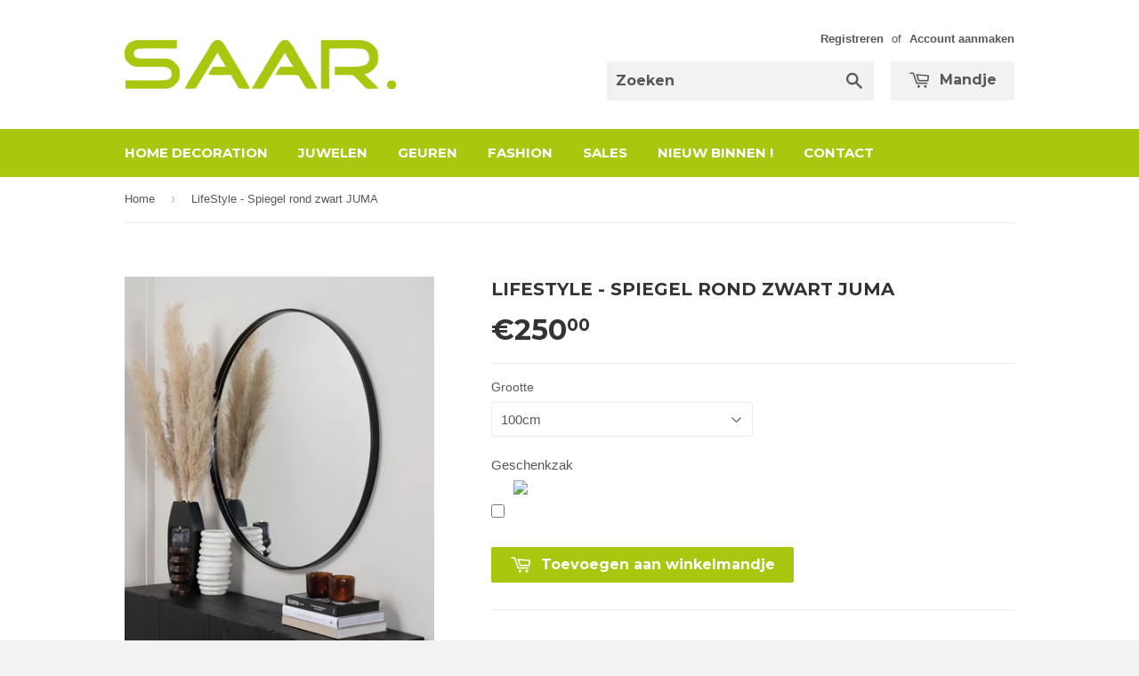

--- FILE ---
content_type: text/html; charset=utf-8
request_url: https://saarshop.be/products/lifestyle-spiegel-rond-zwart-juma
body_size: 21909
content:
<!doctype html>
<!--[if lt IE 7]><html class="no-js lt-ie9 lt-ie8 lt-ie7" lang="en"> <![endif]-->
<!--[if IE 7]><html class="no-js lt-ie9 lt-ie8" lang="en"> <![endif]-->
<!--[if IE 8]><html class="no-js lt-ie9" lang="en"> <![endif]-->
<!--[if IE 9 ]><html class="ie9 no-js"> <![endif]-->
<!--[if (gt IE 9)|!(IE)]><!--> <html class="no-touch no-js"> <!--<![endif]-->
<head>

  <!-- Basic page needs ================================================== -->
  <meta charset="utf-8">
  <meta http-equiv="X-UA-Compatible" content="IE=edge,chrome=1">

  

  <!-- Title and description ================================================== -->
  <title>
  LifeStyle - Spiegel rond zwart JUMA &ndash; SAARSHOP.BE
  </title>

  
  <meta name="description" content="Spiegel met Zwarte randen">
  

  <!-- Product meta ================================================== -->
  
  <meta property="og:type" content="product">
  <meta property="og:title" content="LifeStyle - Spiegel rond zwart JUMA">
  
  <meta property="og:image" content="http://saarshop.be/cdn/shop/files/spiegel_grande.jpg?v=1690532797">
  <meta property="og:image:secure_url" content="https://saarshop.be/cdn/shop/files/spiegel_grande.jpg?v=1690532797">
  
  <meta property="og:image" content="http://saarshop.be/cdn/shop/files/Scherm_afbeelding2023-07-26om19.47.02_grande.png?v=1690532797">
  <meta property="og:image:secure_url" content="https://saarshop.be/cdn/shop/files/Scherm_afbeelding2023-07-26om19.47.02_grande.png?v=1690532797">
  
  <meta property="og:image" content="http://saarshop.be/cdn/shop/files/Scherm_afbeelding2023-07-26om19.47.26_grande.png?v=1690532797">
  <meta property="og:image:secure_url" content="https://saarshop.be/cdn/shop/files/Scherm_afbeelding2023-07-26om19.47.26_grande.png?v=1690532797">
  
  <meta property="og:price:amount" content="250.00">
  <meta property="og:price:currency" content="EUR">


  <meta property="og:description" content="Spiegel met Zwarte randen">

  <meta property="og:url" content="https://saarshop.be/products/lifestyle-spiegel-rond-zwart-juma">
  <meta property="og:site_name" content="SAARSHOP.BE">

  
  
  
  <meta name="twitter:site" content="@">


  <meta name="twitter:card" content="product">
  <meta name="twitter:title" content="LifeStyle - Spiegel rond zwart JUMA">
  <meta name="twitter:description" content="Spiegel met Zwarte randen">
  <meta name="twitter:image" content="https://saarshop.be/cdn/shop/files/spiegel_medium.jpg?v=1690532797">
  <meta name="twitter:image:width" content="240">
  <meta name="twitter:image:height" content="240">
  <meta name="twitter:label1" content="Price">
  <meta name="twitter:data1" content="From &amp;euro;250.00 EUR">
  
  <meta name="twitter:label2" content="Brand">
  <meta name="twitter:data2" content="Life Style">
  



  <!-- Helpers ================================================== -->
  <link rel="canonical" href="https://saarshop.be/products/lifestyle-spiegel-rond-zwart-juma">
  <meta name="viewport" content="width=device-width,initial-scale=1">

  
  <!-- Ajaxify Cart Plugin ================================================== -->
  <link href="//saarshop.be/cdn/shop/t/2/assets/ajaxify.scss.css?v=140649924464081616531430911663" rel="stylesheet" type="text/css" media="all" />
  

  <!-- CSS ================================================== -->
  <link href="//saarshop.be/cdn/shop/t/2/assets/timber.scss.css?v=56527334642783022961758727062" rel="stylesheet" type="text/css" media="all" />
  

  
    
    
    <link href="//fonts.googleapis.com/css?family=Montserrat:700" rel="stylesheet" type="text/css" media="all" />
  


  



  <!-- Header hook for plugins ================================================== -->
  <script>window.performance && window.performance.mark && window.performance.mark('shopify.content_for_header.start');</script><meta name="facebook-domain-verification" content="zwwfxbevh2aotwm6qhzzddd9idtb5b">
<meta id="shopify-digital-wallet" name="shopify-digital-wallet" content="/8572132/digital_wallets/dialog">
<meta name="shopify-checkout-api-token" content="e914b1fb75c01959f41e85888d42eab7">
<meta id="in-context-paypal-metadata" data-shop-id="8572132" data-venmo-supported="false" data-environment="production" data-locale="nl_NL" data-paypal-v4="true" data-currency="EUR">
<link rel="alternate" type="application/json+oembed" href="https://saarshop.be/products/lifestyle-spiegel-rond-zwart-juma.oembed">
<script async="async" src="/checkouts/internal/preloads.js?locale=nl-BE"></script>
<script id="shopify-features" type="application/json">{"accessToken":"e914b1fb75c01959f41e85888d42eab7","betas":["rich-media-storefront-analytics"],"domain":"saarshop.be","predictiveSearch":true,"shopId":8572132,"locale":"nl"}</script>
<script>var Shopify = Shopify || {};
Shopify.shop = "saarshop.myshopify.com";
Shopify.locale = "nl";
Shopify.currency = {"active":"EUR","rate":"1.0"};
Shopify.country = "BE";
Shopify.theme = {"name":"supply","id":17735425,"schema_name":null,"schema_version":null,"theme_store_id":null,"role":"main"};
Shopify.theme.handle = "null";
Shopify.theme.style = {"id":null,"handle":null};
Shopify.cdnHost = "saarshop.be/cdn";
Shopify.routes = Shopify.routes || {};
Shopify.routes.root = "/";</script>
<script type="module">!function(o){(o.Shopify=o.Shopify||{}).modules=!0}(window);</script>
<script>!function(o){function n(){var o=[];function n(){o.push(Array.prototype.slice.apply(arguments))}return n.q=o,n}var t=o.Shopify=o.Shopify||{};t.loadFeatures=n(),t.autoloadFeatures=n()}(window);</script>
<script id="shop-js-analytics" type="application/json">{"pageType":"product"}</script>
<script defer="defer" async type="module" src="//saarshop.be/cdn/shopifycloud/shop-js/modules/v2/client.init-shop-cart-sync_B9HmN75n.nl.esm.js"></script>
<script defer="defer" async type="module" src="//saarshop.be/cdn/shopifycloud/shop-js/modules/v2/chunk.common_BFs-GNPv.esm.js"></script>
<script type="module">
  await import("//saarshop.be/cdn/shopifycloud/shop-js/modules/v2/client.init-shop-cart-sync_B9HmN75n.nl.esm.js");
await import("//saarshop.be/cdn/shopifycloud/shop-js/modules/v2/chunk.common_BFs-GNPv.esm.js");

  window.Shopify.SignInWithShop?.initShopCartSync?.({"fedCMEnabled":true,"windoidEnabled":true});

</script>
<script>(function() {
  var isLoaded = false;
  function asyncLoad() {
    if (isLoaded) return;
    isLoaded = true;
    var urls = ["https:\/\/nulls.solutions\/shopify\/gift-wrap\/app\/js\/nulls-gift-wrap.js?shop=saarshop.myshopify.com"];
    for (var i = 0; i < urls.length; i++) {
      var s = document.createElement('script');
      s.type = 'text/javascript';
      s.async = true;
      s.src = urls[i];
      var x = document.getElementsByTagName('script')[0];
      x.parentNode.insertBefore(s, x);
    }
  };
  if(window.attachEvent) {
    window.attachEvent('onload', asyncLoad);
  } else {
    window.addEventListener('load', asyncLoad, false);
  }
})();</script>
<script id="__st">var __st={"a":8572132,"offset":3600,"reqid":"f39f211a-f9bd-4773-95fc-fac92c76a076-1767923547","pageurl":"saarshop.be\/products\/lifestyle-spiegel-rond-zwart-juma","u":"06f8722aa415","p":"product","rtyp":"product","rid":8466122637646};</script>
<script>window.ShopifyPaypalV4VisibilityTracking = true;</script>
<script id="captcha-bootstrap">!function(){'use strict';const t='contact',e='account',n='new_comment',o=[[t,t],['blogs',n],['comments',n],[t,'customer']],c=[[e,'customer_login'],[e,'guest_login'],[e,'recover_customer_password'],[e,'create_customer']],r=t=>t.map((([t,e])=>`form[action*='/${t}']:not([data-nocaptcha='true']) input[name='form_type'][value='${e}']`)).join(','),a=t=>()=>t?[...document.querySelectorAll(t)].map((t=>t.form)):[];function s(){const t=[...o],e=r(t);return a(e)}const i='password',u='form_key',d=['recaptcha-v3-token','g-recaptcha-response','h-captcha-response',i],f=()=>{try{return window.sessionStorage}catch{return}},m='__shopify_v',_=t=>t.elements[u];function p(t,e,n=!1){try{const o=window.sessionStorage,c=JSON.parse(o.getItem(e)),{data:r}=function(t){const{data:e,action:n}=t;return t[m]||n?{data:e,action:n}:{data:t,action:n}}(c);for(const[e,n]of Object.entries(r))t.elements[e]&&(t.elements[e].value=n);n&&o.removeItem(e)}catch(o){console.error('form repopulation failed',{error:o})}}const l='form_type',E='cptcha';function T(t){t.dataset[E]=!0}const w=window,h=w.document,L='Shopify',v='ce_forms',y='captcha';let A=!1;((t,e)=>{const n=(g='f06e6c50-85a8-45c8-87d0-21a2b65856fe',I='https://cdn.shopify.com/shopifycloud/storefront-forms-hcaptcha/ce_storefront_forms_captcha_hcaptcha.v1.5.2.iife.js',D={infoText:'Beschermd door hCaptcha',privacyText:'Privacy',termsText:'Voorwaarden'},(t,e,n)=>{const o=w[L][v],c=o.bindForm;if(c)return c(t,g,e,D).then(n);var r;o.q.push([[t,g,e,D],n]),r=I,A||(h.body.append(Object.assign(h.createElement('script'),{id:'captcha-provider',async:!0,src:r})),A=!0)});var g,I,D;w[L]=w[L]||{},w[L][v]=w[L][v]||{},w[L][v].q=[],w[L][y]=w[L][y]||{},w[L][y].protect=function(t,e){n(t,void 0,e),T(t)},Object.freeze(w[L][y]),function(t,e,n,w,h,L){const[v,y,A,g]=function(t,e,n){const i=e?o:[],u=t?c:[],d=[...i,...u],f=r(d),m=r(i),_=r(d.filter((([t,e])=>n.includes(e))));return[a(f),a(m),a(_),s()]}(w,h,L),I=t=>{const e=t.target;return e instanceof HTMLFormElement?e:e&&e.form},D=t=>v().includes(t);t.addEventListener('submit',(t=>{const e=I(t);if(!e)return;const n=D(e)&&!e.dataset.hcaptchaBound&&!e.dataset.recaptchaBound,o=_(e),c=g().includes(e)&&(!o||!o.value);(n||c)&&t.preventDefault(),c&&!n&&(function(t){try{if(!f())return;!function(t){const e=f();if(!e)return;const n=_(t);if(!n)return;const o=n.value;o&&e.removeItem(o)}(t);const e=Array.from(Array(32),(()=>Math.random().toString(36)[2])).join('');!function(t,e){_(t)||t.append(Object.assign(document.createElement('input'),{type:'hidden',name:u})),t.elements[u].value=e}(t,e),function(t,e){const n=f();if(!n)return;const o=[...t.querySelectorAll(`input[type='${i}']`)].map((({name:t})=>t)),c=[...d,...o],r={};for(const[a,s]of new FormData(t).entries())c.includes(a)||(r[a]=s);n.setItem(e,JSON.stringify({[m]:1,action:t.action,data:r}))}(t,e)}catch(e){console.error('failed to persist form',e)}}(e),e.submit())}));const S=(t,e)=>{t&&!t.dataset[E]&&(n(t,e.some((e=>e===t))),T(t))};for(const o of['focusin','change'])t.addEventListener(o,(t=>{const e=I(t);D(e)&&S(e,y())}));const B=e.get('form_key'),M=e.get(l),P=B&&M;t.addEventListener('DOMContentLoaded',(()=>{const t=y();if(P)for(const e of t)e.elements[l].value===M&&p(e,B);[...new Set([...A(),...v().filter((t=>'true'===t.dataset.shopifyCaptcha))])].forEach((e=>S(e,t)))}))}(h,new URLSearchParams(w.location.search),n,t,e,['guest_login'])})(!0,!0)}();</script>
<script integrity="sha256-4kQ18oKyAcykRKYeNunJcIwy7WH5gtpwJnB7kiuLZ1E=" data-source-attribution="shopify.loadfeatures" defer="defer" src="//saarshop.be/cdn/shopifycloud/storefront/assets/storefront/load_feature-a0a9edcb.js" crossorigin="anonymous"></script>
<script data-source-attribution="shopify.dynamic_checkout.dynamic.init">var Shopify=Shopify||{};Shopify.PaymentButton=Shopify.PaymentButton||{isStorefrontPortableWallets:!0,init:function(){window.Shopify.PaymentButton.init=function(){};var t=document.createElement("script");t.src="https://saarshop.be/cdn/shopifycloud/portable-wallets/latest/portable-wallets.nl.js",t.type="module",document.head.appendChild(t)}};
</script>
<script data-source-attribution="shopify.dynamic_checkout.buyer_consent">
  function portableWalletsHideBuyerConsent(e){var t=document.getElementById("shopify-buyer-consent"),n=document.getElementById("shopify-subscription-policy-button");t&&n&&(t.classList.add("hidden"),t.setAttribute("aria-hidden","true"),n.removeEventListener("click",e))}function portableWalletsShowBuyerConsent(e){var t=document.getElementById("shopify-buyer-consent"),n=document.getElementById("shopify-subscription-policy-button");t&&n&&(t.classList.remove("hidden"),t.removeAttribute("aria-hidden"),n.addEventListener("click",e))}window.Shopify?.PaymentButton&&(window.Shopify.PaymentButton.hideBuyerConsent=portableWalletsHideBuyerConsent,window.Shopify.PaymentButton.showBuyerConsent=portableWalletsShowBuyerConsent);
</script>
<script data-source-attribution="shopify.dynamic_checkout.cart.bootstrap">document.addEventListener("DOMContentLoaded",(function(){function t(){return document.querySelector("shopify-accelerated-checkout-cart, shopify-accelerated-checkout")}if(t())Shopify.PaymentButton.init();else{new MutationObserver((function(e,n){t()&&(Shopify.PaymentButton.init(),n.disconnect())})).observe(document.body,{childList:!0,subtree:!0})}}));
</script>
<link id="shopify-accelerated-checkout-styles" rel="stylesheet" media="screen" href="https://saarshop.be/cdn/shopifycloud/portable-wallets/latest/accelerated-checkout-backwards-compat.css" crossorigin="anonymous">
<style id="shopify-accelerated-checkout-cart">
        #shopify-buyer-consent {
  margin-top: 1em;
  display: inline-block;
  width: 100%;
}

#shopify-buyer-consent.hidden {
  display: none;
}

#shopify-subscription-policy-button {
  background: none;
  border: none;
  padding: 0;
  text-decoration: underline;
  font-size: inherit;
  cursor: pointer;
}

#shopify-subscription-policy-button::before {
  box-shadow: none;
}

      </style>

<script>window.performance && window.performance.mark && window.performance.mark('shopify.content_for_header.end');</script>

  

<!--[if lt IE 9]>
<script src="//html5shiv.googlecode.com/svn/trunk/html5.js" type="text/javascript"></script>
<script src="//saarshop.be/cdn/shop/t/2/assets/respond.min.js?v=52248677837542619231430911662" type="text/javascript"></script>
<link href="//saarshop.be/cdn/shop/t/2/assets/respond-proxy.html" id="respond-proxy" rel="respond-proxy" />
<link href="//saarshop.be/search?q=4f3cdafba284d4750af93542e0237c2e" id="respond-redirect" rel="respond-redirect" />
<script src="//saarshop.be/search?q=4f3cdafba284d4750af93542e0237c2e" type="text/javascript"></script>
<![endif]-->


  
  

  <script src="//ajax.googleapis.com/ajax/libs/jquery/1.11.0/jquery.min.js" type="text/javascript"></script>
  <script src="//saarshop.be/cdn/shop/t/2/assets/modernizr.min.js?v=26620055551102246001430911662" type="text/javascript"></script>

<link href="https://monorail-edge.shopifysvc.com" rel="dns-prefetch">
<script>(function(){if ("sendBeacon" in navigator && "performance" in window) {try {var session_token_from_headers = performance.getEntriesByType('navigation')[0].serverTiming.find(x => x.name == '_s').description;} catch {var session_token_from_headers = undefined;}var session_cookie_matches = document.cookie.match(/_shopify_s=([^;]*)/);var session_token_from_cookie = session_cookie_matches && session_cookie_matches.length === 2 ? session_cookie_matches[1] : "";var session_token = session_token_from_headers || session_token_from_cookie || "";function handle_abandonment_event(e) {var entries = performance.getEntries().filter(function(entry) {return /monorail-edge.shopifysvc.com/.test(entry.name);});if (!window.abandonment_tracked && entries.length === 0) {window.abandonment_tracked = true;var currentMs = Date.now();var navigation_start = performance.timing.navigationStart;var payload = {shop_id: 8572132,url: window.location.href,navigation_start,duration: currentMs - navigation_start,session_token,page_type: "product"};window.navigator.sendBeacon("https://monorail-edge.shopifysvc.com/v1/produce", JSON.stringify({schema_id: "online_store_buyer_site_abandonment/1.1",payload: payload,metadata: {event_created_at_ms: currentMs,event_sent_at_ms: currentMs}}));}}window.addEventListener('pagehide', handle_abandonment_event);}}());</script>
<script id="web-pixels-manager-setup">(function e(e,d,r,n,o){if(void 0===o&&(o={}),!Boolean(null===(a=null===(i=window.Shopify)||void 0===i?void 0:i.analytics)||void 0===a?void 0:a.replayQueue)){var i,a;window.Shopify=window.Shopify||{};var t=window.Shopify;t.analytics=t.analytics||{};var s=t.analytics;s.replayQueue=[],s.publish=function(e,d,r){return s.replayQueue.push([e,d,r]),!0};try{self.performance.mark("wpm:start")}catch(e){}var l=function(){var e={modern:/Edge?\/(1{2}[4-9]|1[2-9]\d|[2-9]\d{2}|\d{4,})\.\d+(\.\d+|)|Firefox\/(1{2}[4-9]|1[2-9]\d|[2-9]\d{2}|\d{4,})\.\d+(\.\d+|)|Chrom(ium|e)\/(9{2}|\d{3,})\.\d+(\.\d+|)|(Maci|X1{2}).+ Version\/(15\.\d+|(1[6-9]|[2-9]\d|\d{3,})\.\d+)([,.]\d+|)( \(\w+\)|)( Mobile\/\w+|) Safari\/|Chrome.+OPR\/(9{2}|\d{3,})\.\d+\.\d+|(CPU[ +]OS|iPhone[ +]OS|CPU[ +]iPhone|CPU IPhone OS|CPU iPad OS)[ +]+(15[._]\d+|(1[6-9]|[2-9]\d|\d{3,})[._]\d+)([._]\d+|)|Android:?[ /-](13[3-9]|1[4-9]\d|[2-9]\d{2}|\d{4,})(\.\d+|)(\.\d+|)|Android.+Firefox\/(13[5-9]|1[4-9]\d|[2-9]\d{2}|\d{4,})\.\d+(\.\d+|)|Android.+Chrom(ium|e)\/(13[3-9]|1[4-9]\d|[2-9]\d{2}|\d{4,})\.\d+(\.\d+|)|SamsungBrowser\/([2-9]\d|\d{3,})\.\d+/,legacy:/Edge?\/(1[6-9]|[2-9]\d|\d{3,})\.\d+(\.\d+|)|Firefox\/(5[4-9]|[6-9]\d|\d{3,})\.\d+(\.\d+|)|Chrom(ium|e)\/(5[1-9]|[6-9]\d|\d{3,})\.\d+(\.\d+|)([\d.]+$|.*Safari\/(?![\d.]+ Edge\/[\d.]+$))|(Maci|X1{2}).+ Version\/(10\.\d+|(1[1-9]|[2-9]\d|\d{3,})\.\d+)([,.]\d+|)( \(\w+\)|)( Mobile\/\w+|) Safari\/|Chrome.+OPR\/(3[89]|[4-9]\d|\d{3,})\.\d+\.\d+|(CPU[ +]OS|iPhone[ +]OS|CPU[ +]iPhone|CPU IPhone OS|CPU iPad OS)[ +]+(10[._]\d+|(1[1-9]|[2-9]\d|\d{3,})[._]\d+)([._]\d+|)|Android:?[ /-](13[3-9]|1[4-9]\d|[2-9]\d{2}|\d{4,})(\.\d+|)(\.\d+|)|Mobile Safari.+OPR\/([89]\d|\d{3,})\.\d+\.\d+|Android.+Firefox\/(13[5-9]|1[4-9]\d|[2-9]\d{2}|\d{4,})\.\d+(\.\d+|)|Android.+Chrom(ium|e)\/(13[3-9]|1[4-9]\d|[2-9]\d{2}|\d{4,})\.\d+(\.\d+|)|Android.+(UC? ?Browser|UCWEB|U3)[ /]?(15\.([5-9]|\d{2,})|(1[6-9]|[2-9]\d|\d{3,})\.\d+)\.\d+|SamsungBrowser\/(5\.\d+|([6-9]|\d{2,})\.\d+)|Android.+MQ{2}Browser\/(14(\.(9|\d{2,})|)|(1[5-9]|[2-9]\d|\d{3,})(\.\d+|))(\.\d+|)|K[Aa][Ii]OS\/(3\.\d+|([4-9]|\d{2,})\.\d+)(\.\d+|)/},d=e.modern,r=e.legacy,n=navigator.userAgent;return n.match(d)?"modern":n.match(r)?"legacy":"unknown"}(),u="modern"===l?"modern":"legacy",c=(null!=n?n:{modern:"",legacy:""})[u],f=function(e){return[e.baseUrl,"/wpm","/b",e.hashVersion,"modern"===e.buildTarget?"m":"l",".js"].join("")}({baseUrl:d,hashVersion:r,buildTarget:u}),m=function(e){var d=e.version,r=e.bundleTarget,n=e.surface,o=e.pageUrl,i=e.monorailEndpoint;return{emit:function(e){var a=e.status,t=e.errorMsg,s=(new Date).getTime(),l=JSON.stringify({metadata:{event_sent_at_ms:s},events:[{schema_id:"web_pixels_manager_load/3.1",payload:{version:d,bundle_target:r,page_url:o,status:a,surface:n,error_msg:t},metadata:{event_created_at_ms:s}}]});if(!i)return console&&console.warn&&console.warn("[Web Pixels Manager] No Monorail endpoint provided, skipping logging."),!1;try{return self.navigator.sendBeacon.bind(self.navigator)(i,l)}catch(e){}var u=new XMLHttpRequest;try{return u.open("POST",i,!0),u.setRequestHeader("Content-Type","text/plain"),u.send(l),!0}catch(e){return console&&console.warn&&console.warn("[Web Pixels Manager] Got an unhandled error while logging to Monorail."),!1}}}}({version:r,bundleTarget:l,surface:e.surface,pageUrl:self.location.href,monorailEndpoint:e.monorailEndpoint});try{o.browserTarget=l,function(e){var d=e.src,r=e.async,n=void 0===r||r,o=e.onload,i=e.onerror,a=e.sri,t=e.scriptDataAttributes,s=void 0===t?{}:t,l=document.createElement("script"),u=document.querySelector("head"),c=document.querySelector("body");if(l.async=n,l.src=d,a&&(l.integrity=a,l.crossOrigin="anonymous"),s)for(var f in s)if(Object.prototype.hasOwnProperty.call(s,f))try{l.dataset[f]=s[f]}catch(e){}if(o&&l.addEventListener("load",o),i&&l.addEventListener("error",i),u)u.appendChild(l);else{if(!c)throw new Error("Did not find a head or body element to append the script");c.appendChild(l)}}({src:f,async:!0,onload:function(){if(!function(){var e,d;return Boolean(null===(d=null===(e=window.Shopify)||void 0===e?void 0:e.analytics)||void 0===d?void 0:d.initialized)}()){var d=window.webPixelsManager.init(e)||void 0;if(d){var r=window.Shopify.analytics;r.replayQueue.forEach((function(e){var r=e[0],n=e[1],o=e[2];d.publishCustomEvent(r,n,o)})),r.replayQueue=[],r.publish=d.publishCustomEvent,r.visitor=d.visitor,r.initialized=!0}}},onerror:function(){return m.emit({status:"failed",errorMsg:"".concat(f," has failed to load")})},sri:function(e){var d=/^sha384-[A-Za-z0-9+/=]+$/;return"string"==typeof e&&d.test(e)}(c)?c:"",scriptDataAttributes:o}),m.emit({status:"loading"})}catch(e){m.emit({status:"failed",errorMsg:(null==e?void 0:e.message)||"Unknown error"})}}})({shopId: 8572132,storefrontBaseUrl: "https://saarshop.be",extensionsBaseUrl: "https://extensions.shopifycdn.com/cdn/shopifycloud/web-pixels-manager",monorailEndpoint: "https://monorail-edge.shopifysvc.com/unstable/produce_batch",surface: "storefront-renderer",enabledBetaFlags: ["2dca8a86","a0d5f9d2"],webPixelsConfigList: [{"id":"397902158","configuration":"{\"pixel_id\":\"1539739906329770\",\"pixel_type\":\"facebook_pixel\",\"metaapp_system_user_token\":\"-\"}","eventPayloadVersion":"v1","runtimeContext":"OPEN","scriptVersion":"ca16bc87fe92b6042fbaa3acc2fbdaa6","type":"APP","apiClientId":2329312,"privacyPurposes":["ANALYTICS","MARKETING","SALE_OF_DATA"],"dataSharingAdjustments":{"protectedCustomerApprovalScopes":["read_customer_address","read_customer_email","read_customer_name","read_customer_personal_data","read_customer_phone"]}},{"id":"164921678","eventPayloadVersion":"v1","runtimeContext":"LAX","scriptVersion":"1","type":"CUSTOM","privacyPurposes":["MARKETING"],"name":"Meta pixel (migrated)"},{"id":"181043534","eventPayloadVersion":"v1","runtimeContext":"LAX","scriptVersion":"1","type":"CUSTOM","privacyPurposes":["ANALYTICS"],"name":"Google Analytics tag (migrated)"},{"id":"shopify-app-pixel","configuration":"{}","eventPayloadVersion":"v1","runtimeContext":"STRICT","scriptVersion":"0450","apiClientId":"shopify-pixel","type":"APP","privacyPurposes":["ANALYTICS","MARKETING"]},{"id":"shopify-custom-pixel","eventPayloadVersion":"v1","runtimeContext":"LAX","scriptVersion":"0450","apiClientId":"shopify-pixel","type":"CUSTOM","privacyPurposes":["ANALYTICS","MARKETING"]}],isMerchantRequest: false,initData: {"shop":{"name":"SAARSHOP.BE","paymentSettings":{"currencyCode":"EUR"},"myshopifyDomain":"saarshop.myshopify.com","countryCode":"BE","storefrontUrl":"https:\/\/saarshop.be"},"customer":null,"cart":null,"checkout":null,"productVariants":[{"price":{"amount":250.0,"currencyCode":"EUR"},"product":{"title":"LifeStyle - Spiegel rond zwart JUMA","vendor":"Life Style","id":"8466122637646","untranslatedTitle":"LifeStyle - Spiegel rond zwart JUMA","url":"\/products\/lifestyle-spiegel-rond-zwart-juma","type":"spiegel"},"id":"46904831934798","image":{"src":"\/\/saarshop.be\/cdn\/shop\/files\/spiegel.jpg?v=1690532797"},"sku":"","title":"100cm","untranslatedTitle":"100cm"},{"price":{"amount":299.0,"currencyCode":"EUR"},"product":{"title":"LifeStyle - Spiegel rond zwart JUMA","vendor":"Life Style","id":"8466122637646","untranslatedTitle":"LifeStyle - Spiegel rond zwart JUMA","url":"\/products\/lifestyle-spiegel-rond-zwart-juma","type":"spiegel"},"id":"46904831967566","image":{"src":"\/\/saarshop.be\/cdn\/shop\/files\/spiegel.jpg?v=1690532797"},"sku":"","title":"120cm","untranslatedTitle":"120cm"}],"purchasingCompany":null},},"https://saarshop.be/cdn","7cecd0b6w90c54c6cpe92089d5m57a67346",{"modern":"","legacy":""},{"shopId":"8572132","storefrontBaseUrl":"https:\/\/saarshop.be","extensionBaseUrl":"https:\/\/extensions.shopifycdn.com\/cdn\/shopifycloud\/web-pixels-manager","surface":"storefront-renderer","enabledBetaFlags":"[\"2dca8a86\", \"a0d5f9d2\"]","isMerchantRequest":"false","hashVersion":"7cecd0b6w90c54c6cpe92089d5m57a67346","publish":"custom","events":"[[\"page_viewed\",{}],[\"product_viewed\",{\"productVariant\":{\"price\":{\"amount\":250.0,\"currencyCode\":\"EUR\"},\"product\":{\"title\":\"LifeStyle - Spiegel rond zwart JUMA\",\"vendor\":\"Life Style\",\"id\":\"8466122637646\",\"untranslatedTitle\":\"LifeStyle - Spiegel rond zwart JUMA\",\"url\":\"\/products\/lifestyle-spiegel-rond-zwart-juma\",\"type\":\"spiegel\"},\"id\":\"46904831934798\",\"image\":{\"src\":\"\/\/saarshop.be\/cdn\/shop\/files\/spiegel.jpg?v=1690532797\"},\"sku\":\"\",\"title\":\"100cm\",\"untranslatedTitle\":\"100cm\"}}]]"});</script><script>
  window.ShopifyAnalytics = window.ShopifyAnalytics || {};
  window.ShopifyAnalytics.meta = window.ShopifyAnalytics.meta || {};
  window.ShopifyAnalytics.meta.currency = 'EUR';
  var meta = {"product":{"id":8466122637646,"gid":"gid:\/\/shopify\/Product\/8466122637646","vendor":"Life Style","type":"spiegel","handle":"lifestyle-spiegel-rond-zwart-juma","variants":[{"id":46904831934798,"price":25000,"name":"LifeStyle - Spiegel rond zwart JUMA - 100cm","public_title":"100cm","sku":""},{"id":46904831967566,"price":29900,"name":"LifeStyle - Spiegel rond zwart JUMA - 120cm","public_title":"120cm","sku":""}],"remote":false},"page":{"pageType":"product","resourceType":"product","resourceId":8466122637646,"requestId":"f39f211a-f9bd-4773-95fc-fac92c76a076-1767923547"}};
  for (var attr in meta) {
    window.ShopifyAnalytics.meta[attr] = meta[attr];
  }
</script>
<script class="analytics">
  (function () {
    var customDocumentWrite = function(content) {
      var jquery = null;

      if (window.jQuery) {
        jquery = window.jQuery;
      } else if (window.Checkout && window.Checkout.$) {
        jquery = window.Checkout.$;
      }

      if (jquery) {
        jquery('body').append(content);
      }
    };

    var hasLoggedConversion = function(token) {
      if (token) {
        return document.cookie.indexOf('loggedConversion=' + token) !== -1;
      }
      return false;
    }

    var setCookieIfConversion = function(token) {
      if (token) {
        var twoMonthsFromNow = new Date(Date.now());
        twoMonthsFromNow.setMonth(twoMonthsFromNow.getMonth() + 2);

        document.cookie = 'loggedConversion=' + token + '; expires=' + twoMonthsFromNow;
      }
    }

    var trekkie = window.ShopifyAnalytics.lib = window.trekkie = window.trekkie || [];
    if (trekkie.integrations) {
      return;
    }
    trekkie.methods = [
      'identify',
      'page',
      'ready',
      'track',
      'trackForm',
      'trackLink'
    ];
    trekkie.factory = function(method) {
      return function() {
        var args = Array.prototype.slice.call(arguments);
        args.unshift(method);
        trekkie.push(args);
        return trekkie;
      };
    };
    for (var i = 0; i < trekkie.methods.length; i++) {
      var key = trekkie.methods[i];
      trekkie[key] = trekkie.factory(key);
    }
    trekkie.load = function(config) {
      trekkie.config = config || {};
      trekkie.config.initialDocumentCookie = document.cookie;
      var first = document.getElementsByTagName('script')[0];
      var script = document.createElement('script');
      script.type = 'text/javascript';
      script.onerror = function(e) {
        var scriptFallback = document.createElement('script');
        scriptFallback.type = 'text/javascript';
        scriptFallback.onerror = function(error) {
                var Monorail = {
      produce: function produce(monorailDomain, schemaId, payload) {
        var currentMs = new Date().getTime();
        var event = {
          schema_id: schemaId,
          payload: payload,
          metadata: {
            event_created_at_ms: currentMs,
            event_sent_at_ms: currentMs
          }
        };
        return Monorail.sendRequest("https://" + monorailDomain + "/v1/produce", JSON.stringify(event));
      },
      sendRequest: function sendRequest(endpointUrl, payload) {
        // Try the sendBeacon API
        if (window && window.navigator && typeof window.navigator.sendBeacon === 'function' && typeof window.Blob === 'function' && !Monorail.isIos12()) {
          var blobData = new window.Blob([payload], {
            type: 'text/plain'
          });

          if (window.navigator.sendBeacon(endpointUrl, blobData)) {
            return true;
          } // sendBeacon was not successful

        } // XHR beacon

        var xhr = new XMLHttpRequest();

        try {
          xhr.open('POST', endpointUrl);
          xhr.setRequestHeader('Content-Type', 'text/plain');
          xhr.send(payload);
        } catch (e) {
          console.log(e);
        }

        return false;
      },
      isIos12: function isIos12() {
        return window.navigator.userAgent.lastIndexOf('iPhone; CPU iPhone OS 12_') !== -1 || window.navigator.userAgent.lastIndexOf('iPad; CPU OS 12_') !== -1;
      }
    };
    Monorail.produce('monorail-edge.shopifysvc.com',
      'trekkie_storefront_load_errors/1.1',
      {shop_id: 8572132,
      theme_id: 17735425,
      app_name: "storefront",
      context_url: window.location.href,
      source_url: "//saarshop.be/cdn/s/trekkie.storefront.f147c1e4d549b37a06778fe065e689864aedea98.min.js"});

        };
        scriptFallback.async = true;
        scriptFallback.src = '//saarshop.be/cdn/s/trekkie.storefront.f147c1e4d549b37a06778fe065e689864aedea98.min.js';
        first.parentNode.insertBefore(scriptFallback, first);
      };
      script.async = true;
      script.src = '//saarshop.be/cdn/s/trekkie.storefront.f147c1e4d549b37a06778fe065e689864aedea98.min.js';
      first.parentNode.insertBefore(script, first);
    };
    trekkie.load(
      {"Trekkie":{"appName":"storefront","development":false,"defaultAttributes":{"shopId":8572132,"isMerchantRequest":null,"themeId":17735425,"themeCityHash":"12201027227940365562","contentLanguage":"nl","currency":"EUR","eventMetadataId":"72d78108-95fd-42e3-8a7d-e17985ea3be9"},"isServerSideCookieWritingEnabled":true,"monorailRegion":"shop_domain","enabledBetaFlags":["65f19447"]},"Session Attribution":{},"S2S":{"facebookCapiEnabled":true,"source":"trekkie-storefront-renderer","apiClientId":580111}}
    );

    var loaded = false;
    trekkie.ready(function() {
      if (loaded) return;
      loaded = true;

      window.ShopifyAnalytics.lib = window.trekkie;

      var originalDocumentWrite = document.write;
      document.write = customDocumentWrite;
      try { window.ShopifyAnalytics.merchantGoogleAnalytics.call(this); } catch(error) {};
      document.write = originalDocumentWrite;

      window.ShopifyAnalytics.lib.page(null,{"pageType":"product","resourceType":"product","resourceId":8466122637646,"requestId":"f39f211a-f9bd-4773-95fc-fac92c76a076-1767923547","shopifyEmitted":true});

      var match = window.location.pathname.match(/checkouts\/(.+)\/(thank_you|post_purchase)/)
      var token = match? match[1]: undefined;
      if (!hasLoggedConversion(token)) {
        setCookieIfConversion(token);
        window.ShopifyAnalytics.lib.track("Viewed Product",{"currency":"EUR","variantId":46904831934798,"productId":8466122637646,"productGid":"gid:\/\/shopify\/Product\/8466122637646","name":"LifeStyle - Spiegel rond zwart JUMA - 100cm","price":"250.00","sku":"","brand":"Life Style","variant":"100cm","category":"spiegel","nonInteraction":true,"remote":false},undefined,undefined,{"shopifyEmitted":true});
      window.ShopifyAnalytics.lib.track("monorail:\/\/trekkie_storefront_viewed_product\/1.1",{"currency":"EUR","variantId":46904831934798,"productId":8466122637646,"productGid":"gid:\/\/shopify\/Product\/8466122637646","name":"LifeStyle - Spiegel rond zwart JUMA - 100cm","price":"250.00","sku":"","brand":"Life Style","variant":"100cm","category":"spiegel","nonInteraction":true,"remote":false,"referer":"https:\/\/saarshop.be\/products\/lifestyle-spiegel-rond-zwart-juma"});
      }
    });


        var eventsListenerScript = document.createElement('script');
        eventsListenerScript.async = true;
        eventsListenerScript.src = "//saarshop.be/cdn/shopifycloud/storefront/assets/shop_events_listener-3da45d37.js";
        document.getElementsByTagName('head')[0].appendChild(eventsListenerScript);

})();</script>
  <script>
  if (!window.ga || (window.ga && typeof window.ga !== 'function')) {
    window.ga = function ga() {
      (window.ga.q = window.ga.q || []).push(arguments);
      if (window.Shopify && window.Shopify.analytics && typeof window.Shopify.analytics.publish === 'function') {
        window.Shopify.analytics.publish("ga_stub_called", {}, {sendTo: "google_osp_migration"});
      }
      console.error("Shopify's Google Analytics stub called with:", Array.from(arguments), "\nSee https://help.shopify.com/manual/promoting-marketing/pixels/pixel-migration#google for more information.");
    };
    if (window.Shopify && window.Shopify.analytics && typeof window.Shopify.analytics.publish === 'function') {
      window.Shopify.analytics.publish("ga_stub_initialized", {}, {sendTo: "google_osp_migration"});
    }
  }
</script>
<script
  defer
  src="https://saarshop.be/cdn/shopifycloud/perf-kit/shopify-perf-kit-3.0.0.min.js"
  data-application="storefront-renderer"
  data-shop-id="8572132"
  data-render-region="gcp-us-east1"
  data-page-type="product"
  data-theme-instance-id="17735425"
  data-theme-name=""
  data-theme-version=""
  data-monorail-region="shop_domain"
  data-resource-timing-sampling-rate="10"
  data-shs="true"
  data-shs-beacon="true"
  data-shs-export-with-fetch="true"
  data-shs-logs-sample-rate="1"
  data-shs-beacon-endpoint="https://saarshop.be/api/collect"
></script>
</head>

<body id="lifestyle-spiegel-rond-zwart-juma" class="template-product" >

  <header class="site-header" role="banner">
    <div class="wrapper">

      <div class="grid--full">
        <div class="grid-item large--one-half">
          
            <div class="h1 header-logo" itemscope itemtype="http://schema.org/Organization">
          
            
              <a href="/" itemprop="url">
                <img src="//saarshop.be/cdn/shop/t/2/assets/logo.png?v=7224380639218411481435160337" alt="SAARSHOP.BE" itemprop="logo">
              </a>
            
          
            </div>
          
        </div>

        <div class="grid-item large--one-half text-center large--text-right">
          
            <div class="site-header--text-links medium-down--hide">
              

              
                <span class="site-header--meta-links medium-down--hide">
                  
                    <a href="https://shopify.com/8572132/account?locale=nl&amp;region_country=BE" id="customer_login_link">Registreren</a>
                    
                    <span class="site-header--spacer">of</span>
                    <a href="https://shopify.com/8572132/account?locale=nl" id="customer_register_link">Account aanmaken</a>
                    
                  
                </span>
              
            </div>

            <br class="medium-down--hide">
          

          <form action="/search" method="get" class="search-bar" role="search">
  <input type="hidden" name="type" value="product">

  <input type="search" name="q" value="" placeholder="Zoeken" aria-label="Zoeken">
  <button type="submit" class="search-bar--submit icon-fallback-text">
    <span class="icon icon-search" aria-hidden="true"></span>
    <span class="fallback-text">Zoeken</span>
  </button>
</form>

<a href="#swym-wishlist" class="swym-wishlist">
  <i aria-hidden="true" focusable="false" role="presentation" class="fa fa-heart"></i>
</a>


          <a href="/cart" class="header-cart-btn cart-toggle">
            <span class="icon icon-cart"></span>
            Mandje <span class="cart-count cart-badge--desktop hidden-count">0</span>
          </a>
        </div>
      </div>

    </div>
  </header>

  <nav class="nav-bar" role="navigation">
    <div class="wrapper">
      <form action="/search" method="get" class="search-bar" role="search">
  <input type="hidden" name="type" value="product">

  <input type="search" name="q" value="" placeholder="Zoeken" aria-label="Zoeken">
  <button type="submit" class="search-bar--submit icon-fallback-text">
    <span class="icon icon-search" aria-hidden="true"></span>
    <span class="fallback-text">Zoeken</span>
  </button>
</form>

<a href="#swym-wishlist" class="swym-wishlist">
  <i aria-hidden="true" focusable="false" role="presentation" class="fa fa-heart"></i>
</a>

      <ul class="site-nav" id="accessibleNav">
  
  <li class="large--hide">
    <a href="/">Home</a>
  </li>
  
  
    
    
      <li >
        <a href="/collections/living">Home Decoration</a>
      </li>
    
  
    
    
      <li >
        <a href="/collections/juwelen">Juwelen</a>
      </li>
    
  
    
    
      <li >
        <a href="/collections/keuken">Geuren</a>
      </li>
    
  
    
    
      <li >
        <a href="/collections/fashion">Fashion</a>
      </li>
    
  
    
    
      <li >
        <a href="/collections/seizoensartikelen">SALES</a>
      </li>
    
  
    
    
      <li >
        <a href="/collections/must-have">Nieuw binnen !</a>
      </li>
    
  
    
    
      <li >
        <a href="/pages/contact">Contact</a>
      </li>
    
  

  
    
      <li class="customer-navlink large--hide"><a href="https://shopify.com/8572132/account?locale=nl&amp;region_country=BE" id="customer_login_link">Registreren</a></li>
      
      <li class="customer-navlink large--hide"><a href="https://shopify.com/8572132/account?locale=nl" id="customer_register_link">Account aanmaken</a></li>
      
    
  
</ul>

    </div>
  </nav>

  <div id="mobileNavBar">
    <div class="display-table-cell">
      <a class="menu-toggle mobileNavBar-link">Menu</a>
    </div>
    <div class="display-table-cell">
      <a href="/cart" class="cart-toggle mobileNavBar-link">
        <span class="icon icon-cart"></span>
        Mandje <span class="cart-count hidden-count">0</span>
      </a>
    </div>
  </div>

  <main class="wrapper main-content" role="main">

    



<nav class="breadcrumb" role="navigation" aria-label="breadcrumbs">
  <a href="/" title="Terug naar de homepage">Home</a>

  

    
    <span class="divider" aria-hidden="true">&rsaquo;</span>
    <span class="breadcrumb--truncate">LifeStyle - Spiegel rond zwart JUMA</span>

  
</nav>



<div class="grid" itemscope itemtype="http://schema.org/Product">
  <meta itemprop="url" content="https://saarshop.be/products/lifestyle-spiegel-rond-zwart-juma">
  <meta itemprop="image" content="//saarshop.be/cdn/shop/files/spiegel_grande.jpg?v=1690532797">

  <div class="grid-item large--two-fifths">
    <div class="grid">
      <div class="grid-item large--eleven-twelfths text-center">
        <div class="product-photo-container" id="productPhoto">
          
          <img id="productPhotoImg" src="//saarshop.be/cdn/shop/files/spiegel_large.jpg?v=1690532797" alt="LifeStyle - Spiegel rond zwart JUMA" >
        </div>
        
          <ul class="product-photo-thumbs grid-uniform" id="productThumbs">

            
              <li class="grid-item medium-down--one-quarter large--one-quarter">
                <a href="//saarshop.be/cdn/shop/files/spiegel_large.jpg?v=1690532797" class="product-photo-thumb">
                  <img src="//saarshop.be/cdn/shop/files/spiegel_compact.jpg?v=1690532797" alt="LifeStyle - Spiegel rond zwart JUMA">
                </a>
              </li>
            
              <li class="grid-item medium-down--one-quarter large--one-quarter">
                <a href="//saarshop.be/cdn/shop/files/Scherm_afbeelding2023-07-26om19.47.02_large.png?v=1690532797" class="product-photo-thumb">
                  <img src="//saarshop.be/cdn/shop/files/Scherm_afbeelding2023-07-26om19.47.02_compact.png?v=1690532797" alt="LifeStyle - Spiegel rond zwart JUMA">
                </a>
              </li>
            
              <li class="grid-item medium-down--one-quarter large--one-quarter">
                <a href="//saarshop.be/cdn/shop/files/Scherm_afbeelding2023-07-26om19.47.26_large.png?v=1690532797" class="product-photo-thumb">
                  <img src="//saarshop.be/cdn/shop/files/Scherm_afbeelding2023-07-26om19.47.26_compact.png?v=1690532797" alt="LifeStyle - Spiegel rond zwart JUMA">
                </a>
              </li>
            
              <li class="grid-item medium-down--one-quarter large--one-quarter">
                <a href="//saarshop.be/cdn/shop/files/Scherm_afbeelding2023-07-26om19.47.47_large.png?v=1690532797" class="product-photo-thumb">
                  <img src="//saarshop.be/cdn/shop/files/Scherm_afbeelding2023-07-26om19.47.47_compact.png?v=1690532797" alt="LifeStyle - Spiegel rond zwart JUMA">
                </a>
              </li>
            

          </ul>
        

      </div>
    </div>

  </div>

  <div class="grid-item large--three-fifths">

    <h2 itemprop="name">LifeStyle - Spiegel rond zwart JUMA</h2>

    <div itemprop="offers" itemscope itemtype="http://schema.org/Offer">

      

      <meta itemprop="priceCurrency" content="EUR">
      <meta itemprop="price" content="&euro;250.00">

      

      <ul class="inline-list product-meta">
        <li>
          <span id="productPrice" class="h1">
            







<small>&euro;250<sup>00</sup></small>
          </span>
        </li>
        
        
      </ul>

      <hr id="variantBreak" class="hr--clear hr--small">

      <link itemprop="availability" href="http://schema.org/InStock">

      <form action="/cart/add" method="post" enctype="multipart/form-data" id="addToCartForm">
        <select name="id" id="productSelect" class="product-variants">
          
            

              <option  selected="selected"  value="46904831934798">100cm - &euro;250.00 EUR</option>

            
          
            

              <option  value="46904831967566">120cm - &euro;299.00 EUR</option>

            
          
        </select>

        

        <button type="submit" name="add" id="addToCart" class="btn">
          <span class="icon icon-cart"></span>
          <span id="addToCartText">Toevoegen aan winkelmandje</span>
        </button>
        
          <span id="variantQuantity" class="variant-quantity"></span>
        
      </form>

      <hr>

    </div>

    <div class="product-description rte" itemprop="description">
      Spiegel met Zwarte randen
    </div>

    
      



<div class="social-sharing is-default" data-permalink="https://saarshop.be/products/lifestyle-spiegel-rond-zwart-juma">

  
    <a target="_blank" href="//www.facebook.com/sharer.php?u=https://saarshop.be/products/lifestyle-spiegel-rond-zwart-juma" class="share-facebook">
      <span class="icon icon-facebook"></span>
      <span class="share-title">Share</span>
      
        <span class="share-count">0</span>
      
    </a>
  

  
    <a target="_blank" href="//twitter.com/share?url=https://saarshop.be/products/lifestyle-spiegel-rond-zwart-juma&amp;text=LifeStyle%20-%20Spiegel%20rond%20zwart%20JUMA" class="share-twitter">
      <span class="icon icon-twitter"></span>
      <span class="share-title">Tweet</span>
      
        <span class="share-count">0</span>
      
    </a>
  

  

    
      <a target="_blank" href="//pinterest.com/pin/create/button/?url=https://saarshop.be/products/lifestyle-spiegel-rond-zwart-juma&amp;media=http://saarshop.be/cdn/shop/files/spiegel_1024x1024.jpg?v=1690532797&amp;description=LifeStyle%20-%20Spiegel%20rond%20zwart%20JUMA" class="share-pinterest">
        <span class="icon icon-pinterest"></span>
        <span class="share-title">Pin it</span>
        
          <span class="share-count">0</span>
        
      </a>
    

    

  

  

</div>

    

  </div>
</div>


  
  





  <hr>
  <span class="h1">Misschien ook interessant voor jou...</span>
  <div class="grid-uniform">
    
    
    
      
        
          












<div class="grid-item large--one-fifth medium--one-third small--one-half">

  <a href="/collections/living/products/figuren-7delig-cirkel-poly-goud-26737" class="product-grid-item">
    <div class="product-grid-image">
      <div class="product-grid-image--centered">
        
        
        <img src="//saarshop.be/cdn/shop/files/6E572493-D306-49FB-A1DB-E428EF533264_large.jpg?v=1763370242" alt="****Figuren 7delig Cirkel Poly Goud (26737)">
      </div>
    </div>

    <p>****Figuren 7delig Cirkel Poly Goud (26737)</p>

    <div class="product-item--price">
      <span class="h1 medium--left">
        







<small>&euro;120<sup>00</sup></small>
      </span>

      
    </div>

    
  </a>

</div>

        
      
    
      
        
          












<div class="grid-item large--one-fifth medium--one-third small--one-half">

  <a href="/collections/living/products/marcel-wandelend-kalk-goudkleurig-55542" class="product-grid-item">
    <div class="product-grid-image">
      <div class="product-grid-image--centered">
        
        
        <img src="//saarshop.be/cdn/shop/files/7D9C8814-E0DF-41C9-A027-418A0E676516_large.jpg?v=1757232208" alt="****Marcel Wandelend Kalk Goudkleurig (55542)">
      </div>
    </div>

    <p>****Marcel Wandelend Kalk Goudkleurig (55542)</p>

    <div class="product-item--price">
      <span class="h1 medium--left">
        







<small>&euro;99<sup>00</sup></small>
      </span>

      
    </div>

    
  </a>

</div>

        
      
    
      
        
          












<div class="grid-item large--one-fifth medium--one-third small--one-half">

  <a href="/collections/living/products/ptit-maurice-magnesium-grijs-small-2378" class="product-grid-item">
    <div class="product-grid-image">
      <div class="product-grid-image--centered">
        
        
        <img src="//saarshop.be/cdn/shop/files/74C45BF8-F419-454E-B29C-BBBCBD1957E8_large.jpg?v=1765437308" alt="****P&#39;tit Maurice Magnesium Grijs - Tuinbeeld">
      </div>
    </div>

    <p>****P'tit Maurice Magnesium Grijs - Tuinbeeld</p>

    <div class="product-item--price">
      <span class="h1 medium--left">
        







<small>&euro;250<sup>00</sup></small>
      </span>

      
    </div>

    
  </a>

</div>

        
      
    
      
        
          












<div class="grid-item large--one-fifth medium--one-third small--one-half">

  <a href="/collections/living/products/decoratieve-stolp-vlinder-glas-zwart-wit-small" class="product-grid-item">
    <div class="product-grid-image">
      <div class="product-grid-image--centered">
        
        
        <img src="//saarshop.be/cdn/shop/files/8B9D85E1-16D2-4F19-9E74-3CA76C20BFE5_large.jpg?v=1756818143" alt="**Decoratieve Stolp Vlinder Glas Zwart/Wit Small">
      </div>
    </div>

    <p>**Decoratieve Stolp Vlinder Glas Zwart/Wit Small</p>

    <div class="product-item--price">
      <span class="h1 medium--left">
        







<small>&euro;19<sup>95</sup></small>
      </span>

      
    </div>

    
  </a>

</div>

        
      
    
      
        
          












<div class="grid-item large--one-fifth medium--one-third small--one-half">

  <a href="/collections/living/products/lunchdoos-met-verdeler-vork-space" class="product-grid-item">
    <div class="product-grid-image">
      <div class="product-grid-image--centered">
        
        
        <img src="//saarshop.be/cdn/shop/files/25B51C0E-CDEA-49F2-9263-226AD952E56E_large.jpg?v=1752778405" alt="**Lunchdoos met verdeler + vork Space">
      </div>
    </div>

    <p>**Lunchdoos met verdeler + vork Space</p>

    <div class="product-item--price">
      <span class="h1 medium--left">
        







<small>&euro;12<sup>00</sup></small>
      </span>

      
    </div>

    
  </a>

</div>

        
      
    
      
        
      
    
  </div>






<script src="//saarshop.be/cdn/shopifycloud/storefront/assets/themes_support/option_selection-b017cd28.js" type="text/javascript"></script>
<script>

  // Pre-loading product images, to avoid a lag when a thumbnail is clicked, or
  // when a variant is selected that has a variant image.
  Shopify.Image.preload(["\/\/saarshop.be\/cdn\/shop\/files\/spiegel.jpg?v=1690532797","\/\/saarshop.be\/cdn\/shop\/files\/Scherm_afbeelding2023-07-26om19.47.02.png?v=1690532797","\/\/saarshop.be\/cdn\/shop\/files\/Scherm_afbeelding2023-07-26om19.47.26.png?v=1690532797","\/\/saarshop.be\/cdn\/shop\/files\/Scherm_afbeelding2023-07-26om19.47.47.png?v=1690532797"], 'large');

  var selectCallback = function(variant, selector) {

    var $addToCart = $('#addToCart'),
        $productPrice = $('#productPrice'),
        $comparePrice = $('#comparePrice'),
        $variantQuantity = $('#variantQuantity'),
        $quantityElements = $('.quantity-selector, label + .js-qty'),
        $addToCartText = $('#addToCartText'),
        $featuredImage = $('#productPhotoImg');

    if (variant) {
      // Update variant image, if one is set
      // Call timber.switchImage function in shop.js
      if (variant.featured_image) {
        var newImg = variant.featured_image,
            el = $featuredImage[0];
        $(function() {
          Shopify.Image.switchImage(newImg, el, timber.switchImage);
        });
      }

      // Select a valid variant if available
      if (variant.available) {
        // We have a valid product variant, so enable the submit button
        $addToCart.removeClass('disabled').prop('disabled', false);
        $addToCartText.html("Toevoegen aan winkelmandje");

        // Show how many items are left, if below 10
        
        if (variant.inventory_management) {
          if (variant.inventory_quantity < 10 && variant.inventory_quantity > 0) {
            $variantQuantity.html("Nog maar 1 beschikbaar!".replace('1', variant.inventory_quantity)).addClass('is-visible');
          } else {
            $variantQuantity.removeClass('is-visible');
          }
        }
        


        $quantityElements.show();
      } else {
        // Variant is sold out, disable the submit button
        $addToCart.addClass('disabled').prop('disabled', true);
        $addToCartText.html("Binnenkort beschikbaar!");
        $variantQuantity.removeClass('is-visible');
        $quantityElements.hide();
      }

      // Regardless of stock, update the product price
      var customPriceFormat = timber.formatMoney( Shopify.formatMoney(variant.price, "&euro;{{amount}}") );
      $productPrice.html(customPriceFormat);

      // Also update and show the product's compare price if necessary
      if ( variant.compare_at_price > variant.price ) {
        var priceSaving = timber.formatSaleTag( Shopify.formatMoney(variant.compare_at_price - variant.price, "&euro;{{amount}}") );
        var priceCompare = timber.formatSaleTag( Shopify.formatMoney(variant.compare_at_price, "&euro;{{amount}}") );
        
        $comparePrice.html(priceCompare).show();
      } else {
        $comparePrice.hide();
      } 

    } else {
      // The variant doesn't exist, disable submit button.
      // This may be an error or notice that a specific variant is not available.
      $addToCart.addClass('disabled').prop('disabled', true);
      $addToCartText.html("Niet beschikbaar");
      $variantQuantity.removeClass('is-visible');
      $quantityElements.hide();
    }
  };

  jQuery(function($) {
    new Shopify.OptionSelectors('productSelect', {
      product: {"id":8466122637646,"title":"LifeStyle - Spiegel rond zwart JUMA","handle":"lifestyle-spiegel-rond-zwart-juma","description":"Spiegel met Zwarte randen","published_at":"2023-07-26T19:50:51+02:00","created_at":"2023-07-26T19:50:51+02:00","vendor":"Life Style","type":"spiegel","tags":["spiegel"],"price":25000,"price_min":25000,"price_max":29900,"available":true,"price_varies":true,"compare_at_price":null,"compare_at_price_min":0,"compare_at_price_max":0,"compare_at_price_varies":false,"variants":[{"id":46904831934798,"title":"100cm","option1":"100cm","option2":null,"option3":null,"sku":"","requires_shipping":true,"taxable":true,"featured_image":null,"available":true,"name":"LifeStyle - Spiegel rond zwart JUMA - 100cm","public_title":"100cm","options":["100cm"],"price":25000,"weight":0,"compare_at_price":null,"inventory_quantity":0,"inventory_management":null,"inventory_policy":"deny","barcode":"","requires_selling_plan":false,"selling_plan_allocations":[]},{"id":46904831967566,"title":"120cm","option1":"120cm","option2":null,"option3":null,"sku":"","requires_shipping":true,"taxable":true,"featured_image":null,"available":true,"name":"LifeStyle - Spiegel rond zwart JUMA - 120cm","public_title":"120cm","options":["120cm"],"price":29900,"weight":0,"compare_at_price":null,"inventory_quantity":0,"inventory_management":null,"inventory_policy":"deny","barcode":"","requires_selling_plan":false,"selling_plan_allocations":[]}],"images":["\/\/saarshop.be\/cdn\/shop\/files\/spiegel.jpg?v=1690532797","\/\/saarshop.be\/cdn\/shop\/files\/Scherm_afbeelding2023-07-26om19.47.02.png?v=1690532797","\/\/saarshop.be\/cdn\/shop\/files\/Scherm_afbeelding2023-07-26om19.47.26.png?v=1690532797","\/\/saarshop.be\/cdn\/shop\/files\/Scherm_afbeelding2023-07-26om19.47.47.png?v=1690532797"],"featured_image":"\/\/saarshop.be\/cdn\/shop\/files\/spiegel.jpg?v=1690532797","options":["Grootte"],"media":[{"alt":null,"id":43837434462542,"position":1,"preview_image":{"aspect_ratio":0.786,"height":1499,"width":1178,"src":"\/\/saarshop.be\/cdn\/shop\/files\/spiegel.jpg?v=1690532797"},"aspect_ratio":0.786,"height":1499,"media_type":"image","src":"\/\/saarshop.be\/cdn\/shop\/files\/spiegel.jpg?v=1690532797","width":1178},{"alt":null,"id":43822031307086,"position":2,"preview_image":{"aspect_ratio":0.866,"height":598,"width":518,"src":"\/\/saarshop.be\/cdn\/shop\/files\/Scherm_afbeelding2023-07-26om19.47.02.png?v=1690532797"},"aspect_ratio":0.866,"height":598,"media_type":"image","src":"\/\/saarshop.be\/cdn\/shop\/files\/Scherm_afbeelding2023-07-26om19.47.02.png?v=1690532797","width":518},{"alt":null,"id":43822031339854,"position":3,"preview_image":{"aspect_ratio":0.932,"height":560,"width":522,"src":"\/\/saarshop.be\/cdn\/shop\/files\/Scherm_afbeelding2023-07-26om19.47.26.png?v=1690532797"},"aspect_ratio":0.932,"height":560,"media_type":"image","src":"\/\/saarshop.be\/cdn\/shop\/files\/Scherm_afbeelding2023-07-26om19.47.26.png?v=1690532797","width":522},{"alt":null,"id":43822031372622,"position":4,"preview_image":{"aspect_ratio":0.943,"height":670,"width":632,"src":"\/\/saarshop.be\/cdn\/shop\/files\/Scherm_afbeelding2023-07-26om19.47.47.png?v=1690532797"},"aspect_ratio":0.943,"height":670,"media_type":"image","src":"\/\/saarshop.be\/cdn\/shop\/files\/Scherm_afbeelding2023-07-26om19.47.47.png?v=1690532797","width":632}],"requires_selling_plan":false,"selling_plan_groups":[],"content":"Spiegel met Zwarte randen"},
      onVariantSelected: selectCallback,
      enableHistoryState: true
    });

    // Add label if only one product option and it isn't 'Title'. Could be 'Size'.
    
      $('.selector-wrapper:eq(0)').prepend('<label>Grootte</label>');
    

    // Hide selectors if we only have 1 variant and its title contains 'Default'.
    
      $('#variantBreak').removeClass('hr--clear');
    
  });
</script>




  </main>

  

  <footer class="site-footer small--text-center" role="contentinfo">

    <div class="wrapper">

      <div class="grid">

        
          <div class="grid-item medium--one-half large--three-twelfths">
            <h3>Nuttige links</h3>
            <ul>
              
                <li><a href="/pages/contact">Contact & Openingsuren</a></li>
              
                <li><a href="/collections/must-have">Onze Toppers!</a></li>
              
            </ul>
          </div>
        

        
        <div class="grid-item medium--one-half large--five-twelfths">
          <h3>Volg ons ook via...</h3>
          
          
            <ul class="inline-list social-icons">
              
              
                <li>
                  <a class="icon-fallback-text" href="https://www.facebook.com/saarsinttruiden" title="SAARSHOP.BE op Facebook">
                    <span class="icon icon-facebook" aria-hidden="true"></span>
                    <span class="fallback-text">Facebook</span>
                  </a>
                </li>
              
              
              
              
                <li>
                  <a class="icon-fallback-text" href="https://www.instagram.com/saarsinttruiden/" title="SAARSHOP.BE op Instagram">
                    <span class="icon icon-instagram" aria-hidden="true"></span>
                    <span class="fallback-text">Instagram</span>
                  </a>
                </li>
              
              
              
              
              
            </ul>
          
        </div>
        

        
        <div class="grid-item large--one-third">
          <h3>Nieuwsbrief</h3>
          
<form action="//saarshop.us12.list-manage.com/subscribe/post?u=5aeb48791d321e3d20f2b05b0&amp;id=ddc590b65e" method="post" id="mc-embedded-subscribe-form" name="mc-embedded-subscribe-form" target="_blank" class="input-group">
  <input type="email" value="" placeholder="E-mailadres" name="EMAIL" id="mail" class="input-group-field" aria-label="E-mailadres" autocorrect="off" autocapitalize="off">
  <span class="input-group-btn">
    <input type="submit" class="btn-secondary btn--small" value="Inschrijven" name="subscribe" id="subscribe">
  </span>
</form>
        </div>
        
      </div>

      <hr class="hr--small">

      <div class="grid">
        <div class="grid-item large--two-fifths">
          
            <ul class="legal-links inline-list">
              
            </ul>
          
          <ul class="legal-links inline-list">
            <li>
              &copy; 2026 SAARSHOP.BE
            </li>
            <li>
              Site by <a href="http://www.timeflies.be" target="_blank">Timeflies</a>
            </li>
          </ul>
        </div>

        
          <div class="grid-item large--three-fifths large--text-right">
            <ul class="inline-list payment-icons">
              
                <li>
                  <span class="icon-fallback-text">
                    <img src="https://cdn.shopify.com/s/files/1/0857/2132/t/2/assets/betaalmethodes.png" height="45px" />
                    
                    
                    
                  </span>
                </li>
              
            </ul>
          </div>
        

      </div>

    </div>

  </footer>


  <script src="//saarshop.be/cdn/shop/t/2/assets/jquery.flexslider.min.js?v=33237652356059489871430911662" type="text/javascript"></script>


  <script src="//saarshop.be/cdn/shop/t/2/assets/shop.js?v=146086824200540653641604915772" type="text/javascript"></script>
  <script>
  var moneyFormat = '&euro;{{amount}}';
  </script>


  <script src="//saarshop.be/cdn/shop/t/2/assets/handlebars.min.js?v=79044469952368397291430911661" type="text/javascript"></script>
  
  <script id="cartTemplate" type="text/template">
  
    <form action="/cart" method="post" novalidate>
      <div class="ajaxifyCart--products">
        {{#items}}
        <div class="ajaxifyCart--product">
          <div class="ajaxifyCart--row" data-id="{{id}}">
            <div class="grid">
              <div class="grid-item large--two-thirds">
                <div class="grid">
                  <div class="grid-item one-quarter">
                    <a href="{{url}}" class="ajaxCart--product-image"><img src="{{img}}" alt=""></a>
                  </div>
                  <div class="grid-item three-quarters">
                    <a href="{{url}}" class="h4">{{name}}</a>
                    <p>{{variation}}</p>
                  </div>
                </div>
              </div>
              <div class="grid-item large--one-third">
                <div class="grid">
                  <div class="grid-item one-third">
                    <div class="ajaxifyCart--qty">
                      <input type="text" class="ajaxifyCart--num" value="{{itemQty}}" min="0" data-id="{{id}}" aria-label="quantity" pattern="[0-9]*">
                      <span class="ajaxifyCart--qty-adjuster ajaxifyCart--add" data-id="{{id}}" data-qty="{{itemAdd}}">+</span>
                      <span class="ajaxifyCart--qty-adjuster ajaxifyCart--minus" data-id="{{id}}" data-qty="{{itemMinus}}">-</span>
                    </div>
                  </div>
                  <div class="grid-item one-third text-center">
                    <p>{{price}}</p>
                  </div>
                  <div class="grid-item one-third text-right">
                    <p>
                      <small><a href="/cart/change?id={{id}}&amp;quantity=0" class="ajaxifyCart--remove" data-id="{{id}}">Remove</a></small>
                    </p>
                  </div>
                </div>
              </div>
            </div>
          </div>
        </div>
        {{/items}}
      </div>
      <div class="ajaxifyCart--row text-right medium-down--text-center">
        <span class="h3">Subtotal {{totalPrice}}</span>
        <input type="submit" class="{{btnClass}}" name="checkout" value="Checkout">
      </div>
    </form>
  
  </script>
  <script id="drawerTemplate" type="text/template">
  
    <div id="ajaxifyDrawer" class="ajaxify-drawer">
      <div id="ajaxifyCart" class="ajaxifyCart--content {{wrapperClass}}"></div>
    </div>
    <div class="ajaxifyDrawer-caret"><span></span></div>
  
  </script>
  <script id="modalTemplate" type="text/template">
  
    <div id="ajaxifyModal" class="ajaxify-modal">
      <div id="ajaxifyCart" class="ajaxifyCart--content"></div>
    </div>
  
  </script>
  <script id="ajaxifyQty" type="text/template">
  
    <div class="ajaxifyCart--qty">
      <input type="text" class="ajaxifyCart--num" value="{{itemQty}}" min="0" data-id="{{id}}" aria-label="quantity" pattern="[0-9]*">
      <span class="ajaxifyCart--qty-adjuster ajaxifyCart--add" data-id="{{id}}" data-qty="{{itemAdd}}">+</span>
      <span class="ajaxifyCart--qty-adjuster ajaxifyCart--minus" data-id="{{id}}" data-qty="{{itemMinus}}">-</span>
    </div>
  
  </script>
  <script id="jsQty" type="text/template">
  
    <div class="js-qty">
      <input type="text" class="js--num" value="{{itemQty}}" min="1" data-id="{{id}}" aria-label="quantity" pattern="[0-9]*" name="{{inputName}}" id="{{inputId}}">
      <span class="js--qty-adjuster js--add" data-id="{{id}}" data-qty="{{itemAdd}}">+</span>
      <span class="js--qty-adjuster js--minus" data-id="{{id}}" data-qty="{{itemMinus}}">-</span>
    </div>
  
  </script>

  <script src="//saarshop.be/cdn/shop/t/2/assets/ajaxify.js?v=24170063820591661051435851078" type="text/javascript"></script>
  <script>
  jQuery(function($) {
    ajaxifyShopify.init({
      method: 'modal',
      wrapperClass: 'wrapper',
      formSelector: '#addToCartForm',
      addToCartSelector: '#addToCart',
      cartCountSelector: '.cart-count',
      toggleCartButton: '.cart-toggle',
      useCartTemplate: true,
      btnClass: 'btn',
      moneyFormat: "\u0026euro;{{amount}}",
      disableAjaxCart: false,
      enableQtySelectors: true
    });
  });
  </script>




<link rel="dns-prefetch" href="https://swymstore-v3free-01.swymrelay.com" crossorigin>
<link rel="dns-prefetch" href="//swymv3free-01.azureedge.net/code/swym-shopify.js">
<link rel="preconnect" href="//swymv3free-01.azureedge.net/code/swym-shopify.js">
<script id="swym-snippet">
  window.swymLandingURL = document.URL;
  (function loadSwymFaster(){
    var elScripts = document.querySelectorAll("script:not([src]):not([class]):not([id])"), scriptLoadScript, scriptLoadScriptText;
    for(var i = 0; i < elScripts.length; i++){
      var elScript = elScripts[i];
      // TODO change swym- check to script metafield
      if(elScript.innerText.indexOf('swym-shopify.js') > -1){
        scriptLoadScriptText = elScript.innerText;
        break;
      }
    }
    if(scriptLoadScriptText) {
      var startStr = 'var urls =';
      var startIdx = scriptLoadScriptText.indexOf(startStr);
      var endStr = '"];';
      var endIdx = scriptLoadScriptText.indexOf(endStr,startIdx);
      var listOfUrlsText = scriptLoadScriptText.slice(startIdx + startStr.length, endIdx + endStr.length);
      var s = document.createElement('script');
      s.type = 'text/javascript';
      s.src = ("\/\/freecdn.swymrelay.com\/code\/swym-shopify.js" || "//swymv3free-01.azureedge.net/code/swym-shopify.js") + "?shop=saarshop.myshopify.com";
      var x = document.getElementsByTagName('script')[0];
      x.parentNode.insertBefore(s, x);
    }
  })();
  window.swymCart = {"note":null,"attributes":{},"original_total_price":0,"total_price":0,"total_discount":0,"total_weight":0.0,"item_count":0,"items":[],"requires_shipping":false,"currency":"EUR","items_subtotal_price":0,"cart_level_discount_applications":[],"checkout_charge_amount":0};
  window.swymPageLoad = function(){
    window.SwymProductVariants = window.SwymProductVariants || {};
    window.SwymHasCartItems = 0 > 0;
    window.SwymPageData = {}, window.SwymProductInfo = {};var variants = [];
    window.SwymProductInfo.product = {"id":8466122637646,"title":"LifeStyle - Spiegel rond zwart JUMA","handle":"lifestyle-spiegel-rond-zwart-juma","description":"Spiegel met Zwarte randen","published_at":"2023-07-26T19:50:51+02:00","created_at":"2023-07-26T19:50:51+02:00","vendor":"Life Style","type":"spiegel","tags":["spiegel"],"price":25000,"price_min":25000,"price_max":29900,"available":true,"price_varies":true,"compare_at_price":null,"compare_at_price_min":0,"compare_at_price_max":0,"compare_at_price_varies":false,"variants":[{"id":46904831934798,"title":"100cm","option1":"100cm","option2":null,"option3":null,"sku":"","requires_shipping":true,"taxable":true,"featured_image":null,"available":true,"name":"LifeStyle - Spiegel rond zwart JUMA - 100cm","public_title":"100cm","options":["100cm"],"price":25000,"weight":0,"compare_at_price":null,"inventory_quantity":0,"inventory_management":null,"inventory_policy":"deny","barcode":"","requires_selling_plan":false,"selling_plan_allocations":[]},{"id":46904831967566,"title":"120cm","option1":"120cm","option2":null,"option3":null,"sku":"","requires_shipping":true,"taxable":true,"featured_image":null,"available":true,"name":"LifeStyle - Spiegel rond zwart JUMA - 120cm","public_title":"120cm","options":["120cm"],"price":29900,"weight":0,"compare_at_price":null,"inventory_quantity":0,"inventory_management":null,"inventory_policy":"deny","barcode":"","requires_selling_plan":false,"selling_plan_allocations":[]}],"images":["\/\/saarshop.be\/cdn\/shop\/files\/spiegel.jpg?v=1690532797","\/\/saarshop.be\/cdn\/shop\/files\/Scherm_afbeelding2023-07-26om19.47.02.png?v=1690532797","\/\/saarshop.be\/cdn\/shop\/files\/Scherm_afbeelding2023-07-26om19.47.26.png?v=1690532797","\/\/saarshop.be\/cdn\/shop\/files\/Scherm_afbeelding2023-07-26om19.47.47.png?v=1690532797"],"featured_image":"\/\/saarshop.be\/cdn\/shop\/files\/spiegel.jpg?v=1690532797","options":["Grootte"],"media":[{"alt":null,"id":43837434462542,"position":1,"preview_image":{"aspect_ratio":0.786,"height":1499,"width":1178,"src":"\/\/saarshop.be\/cdn\/shop\/files\/spiegel.jpg?v=1690532797"},"aspect_ratio":0.786,"height":1499,"media_type":"image","src":"\/\/saarshop.be\/cdn\/shop\/files\/spiegel.jpg?v=1690532797","width":1178},{"alt":null,"id":43822031307086,"position":2,"preview_image":{"aspect_ratio":0.866,"height":598,"width":518,"src":"\/\/saarshop.be\/cdn\/shop\/files\/Scherm_afbeelding2023-07-26om19.47.02.png?v=1690532797"},"aspect_ratio":0.866,"height":598,"media_type":"image","src":"\/\/saarshop.be\/cdn\/shop\/files\/Scherm_afbeelding2023-07-26om19.47.02.png?v=1690532797","width":518},{"alt":null,"id":43822031339854,"position":3,"preview_image":{"aspect_ratio":0.932,"height":560,"width":522,"src":"\/\/saarshop.be\/cdn\/shop\/files\/Scherm_afbeelding2023-07-26om19.47.26.png?v=1690532797"},"aspect_ratio":0.932,"height":560,"media_type":"image","src":"\/\/saarshop.be\/cdn\/shop\/files\/Scherm_afbeelding2023-07-26om19.47.26.png?v=1690532797","width":522},{"alt":null,"id":43822031372622,"position":4,"preview_image":{"aspect_ratio":0.943,"height":670,"width":632,"src":"\/\/saarshop.be\/cdn\/shop\/files\/Scherm_afbeelding2023-07-26om19.47.47.png?v=1690532797"},"aspect_ratio":0.943,"height":670,"media_type":"image","src":"\/\/saarshop.be\/cdn\/shop\/files\/Scherm_afbeelding2023-07-26om19.47.47.png?v=1690532797","width":632}],"requires_selling_plan":false,"selling_plan_groups":[],"content":"Spiegel met Zwarte randen"};
    window.SwymProductInfo.variants = window.SwymProductInfo.product.variants;
    var piu = "\/\/saarshop.be\/cdn\/shop\/files\/spiegel_620x620.jpg?v=1690532797";
    
      SwymProductVariants[46904831934798] = {
        empi:window.SwymProductInfo.product.id,epi:46904831934798,
        dt: "LifeStyle - Spiegel rond zwart JUMA",
        du: "https://saarshop.be/products/lifestyle-spiegel-rond-zwart-juma",
        iu:  piu ,
        stk: 0,
        pr: 25000/100,
        ct: window.SwymProductInfo.product.type,
        
        variants: [{ "100cm" : 46904831934798}]
      };
      SwymProductVariants[46904831967566] = {
        empi:window.SwymProductInfo.product.id,epi:46904831967566,
        dt: "LifeStyle - Spiegel rond zwart JUMA",
        du: "https://saarshop.be/products/lifestyle-spiegel-rond-zwart-juma",
        iu:  piu ,
        stk: 0,
        pr: 29900/100,
        ct: window.SwymProductInfo.product.type,
        
        variants: [{ "120cm" : 46904831967566}]
      };window.SwymProductInfo.currentVariant = 46904831934798;
    var product_data = {
      et: 1, empi: window.SwymProductInfo.product.id, epi: window.SwymProductInfo.currentVariant,
      dt: "LifeStyle - Spiegel rond zwart JUMA", du: "https://saarshop.be/products/lifestyle-spiegel-rond-zwart-juma",
      ct: window.SwymProductInfo.product.type, pr: 25000/100,
      iu:  piu , variants: [{ "100cm" : 46904831934798 }],
      stk:0 
    };
    window.SwymPageData = product_data;
    
    window.SwymPageData.uri = window.swymLandingURL;
  };

  if(window.selectCallback){
    (function(){
      // Variant select override
      var originalSelectCallback = window.selectCallback;
      window.selectCallback = function(variant){
        originalSelectCallback.apply(this, arguments);
        try{
          if(window.triggerSwymVariantEvent){
            window.triggerSwymVariantEvent(variant.id);
          }
        }catch(err){
          console.warn("Swym selectCallback", err);
        }
      };
    })();
  }
  window.swymCustomerId = null;
  var swappName = ("Wishlist" || "Wishlist");
  var swymJSObject = {
    pid: "iq3oPPEM+\/qp5+LMmzfH5OVU3r946Co6ZRmBPGuQSDU=" || "iq3oPPEM+/qp5+LMmzfH5OVU3r946Co6ZRmBPGuQSDU=",
    interface: "/apps/swym" + swappName + "/interfaces/interfaceStore.php?appname=" + swappName
  };
  window.swymJSShopifyLoad = function(){
    if(window.swymPageLoad) swymPageLoad();
    if(!window._swat) {
      (function (s, w, r, e, l, a, y) {
        r['SwymRetailerConfig'] = s;
        r[s] = r[s] || function (k, v) {
          r[s][k] = v;
        };
      })('_swrc', '', window);
      _swrc('RetailerId', swymJSObject.pid);
      _swrc('Callback', function(){initSwymShopify();});
    }else if(window._swat.postLoader){
      _swrc = window._swat.postLoader;
      _swrc('RetailerId', swymJSObject.pid);
      _swrc('Callback', function(){initSwymShopify();});
    }else{
      initSwymShopify();
    }
  }
  if(!window._SwymPreventAutoLoad) {
    swymJSShopifyLoad();
  }
  window.swymGetCartCookies = function(){
    var RequiredCookies = ["cart", "swym-session-id", "swym-swymRegid", "swym-email"];
    var reqdCookies = {};
    RequiredCookies.forEach(function(k){
      reqdCookies[k] = _swat.storage.getRaw(k);
    });
    var cart_token = window.swymCart.token;
    var data = {
        action:'cart',
        token:cart_token,
        cookies:reqdCookies
    };
    return data;
  }

  window.swymGetCustomerData = function(){
    
    return {status:1};
    
  }
</script>
<style id="safari-flasher-pre"></style>
<script>
  if (navigator.userAgent.indexOf('Safari') != -1 && navigator.userAgent.indexOf('Chrome') == -1) {
    document.getElementById("safari-flasher-pre").innerHTML = ''
      + '#swym-plugin,#swym-hosted-plugin{display: none;}'
      + '.swym-button.swym-add-to-wishlist{display: none;}'
      + '.swym-button.swym-add-to-watchlist{display: none;}'
      + '#swym-plugin  #swym-notepad, #swym-hosted-plugin  #swym-notepad{opacity: 0; visibility: hidden;}'
      + '#swym-plugin  #swym-notepad, #swym-plugin  #swym-overlay, #swym-plugin  #swym-notification,'
      + '#swym-hosted-plugin  #swym-notepad, #swym-hosted-plugin  #swym-overlay, #swym-hosted-plugin  #swym-notification'
      + '{-webkit-transition: none; transition: none;}'
      + '';
    window.SwymCallbacks = window.SwymCallbacks || [];
    window.SwymCallbacks.push(function(tracker){
      tracker.evtLayer.addEventListener(tracker.JSEvents.configLoaded, function(){
        // flash-preventer
        var x = function(){
          SwymUtils.onDOMReady(function() {
            var d = document.createElement("div");
            d.innerHTML = "<style id='safari-flasher-post'>"
              + "#swym-plugin:not(.swym-ready),#swym-hosted-plugin:not(.swym-ready){display: none;}"
              + ".swym-button.swym-add-to-wishlist:not(.swym-loaded){display: none;}"
              + ".swym-button.swym-add-to-watchlist:not(.swym-loaded){display: none;}"
              + "#swym-plugin.swym-ready  #swym-notepad, #swym-plugin.swym-ready  #swym-overlay, #swym-plugin.swym-ready  #swym-notification,"
              + "#swym-hosted-plugin.swym-ready  #swym-notepad, #swym-hosted-plugin.swym-ready  #swym-overlay, #swym-hosted-plugin.swym-ready  #swym-notification"
              + "{-webkit-transition: opacity 0.3s, visibility 0.3ms, -webkit-transform 0.3ms !important;-moz-transition: opacity 0.3s, visibility 0.3ms, -moz-transform 0.3ms !important;-ms-transition: opacity 0.3s, visibility 0.3ms, -ms-transform 0.3ms !important;-o-transition: opacity 0.3s, visibility 0.3ms, -o-transform 0.3ms !important;transition: opacity 0.3s, visibility 0.3ms, transform 0.3ms !important;}"
              + "</style>";
            document.head.appendChild(d);
          });
        };
        setTimeout(x, 10);
      });
    });
  }
</script>
<style id="swym-product-view-defaults">
  /* Hide when not loaded */
  .swym-button.swym-add-to-wishlist-view-product:not(.swym-loaded){
    display: none;
  }
</style>


<div id="shopify-block-ASXJCWWEvMUE5L1VWd__5946647744298494267" class="shopify-block shopify-app-block"><!-- BEGIN app snippet: swymVersion --><script>var __SWYM__VERSION__ = '3.184.3';</script><!-- END app snippet -->
    








<script>
  (function () {
    // Get CompanyLocation Metadata for B2B customer scenerios (SFS)
    

    // Put metafields in window variable
    const commonCustomizationSettings = '';
    try {
      const parsedSettings = JSON.parse(commonCustomizationSettings);
      if (parsedSettings) {
        window.SwymWishlistCommonCustomizationSettings = parsedSettings[window.Shopify.theme.schema_name] || parsedSettings['global-settings'];
      } else {
        window.SwymWishlistCommonCustomizationSettings = {};
      }
    } catch (e) {
      window.SwymWishlistCommonCustomizationSettings = {};
    }

    let enabledCommonFeatures = '{"multiple-wishlist":false}';
    try {
      enabledCommonFeatures = JSON.parse(enabledCommonFeatures) || {};
    } catch (e) {
      enabledCommonFeatures = {}; 
    }
    // Storing COMMON FEATURES data in the window object for potential use in the storefront JS code.      
    window.SwymEnabledCommonFeatures = enabledCommonFeatures;

    // Initialize or ensure SwymViewProducts exists
    if (!window.SwymViewProducts) {
      window.SwymViewProducts = {};
    }    
    
      try {
        const socialCountMap = { "https://saarshop.be/products/lifestyle-spiegel-rond-zwart-juma": { "socialCount": -1, "empi": 8466122637646 } };        
        // Integrate social count data into existing SwymViewProducts structure
        Object.keys(socialCountMap).forEach(function(key) {
          if (!window.SwymViewProducts[key]) {
            window.SwymViewProducts[key] = {};
          }
          
          window.SwymViewProducts[key] = socialCountMap[key];
        });
      } catch (e) {
        // Silent error handling
      }
    
  })();
</script>

<script  id="wishlist-embed-init" defer async>
  (function () {
    window.swymWishlistEmbedLoaded = true;
    var fullAssetUrl = "https://cdn.shopify.com/extensions/019b9d89-af3f-76d1-a6d6-30587af07e3d/wishlist-shopify-app-619/assets/apps.bundle.js"; 
    var assetBaseUrl = fullAssetUrl?.substring(0, fullAssetUrl.lastIndexOf('/') + 1);
    var swymJsPath = '//freecdn.swymrelay.com/code/swym-shopify.js';
    var baseJsPath = swymJsPath?.substring(0, swymJsPath.lastIndexOf('/') + 1);
    window.SwymCurrentJSPath = baseJsPath;
    window.SwymAssetBaseUrl = assetBaseUrl;
    
      window.SwymCurrentStorePath = "//swymstore-v3free-01.swymrelay.com";
    
    function loadSwymShopifyScript() {
      var element = "";
      var scriptSrc = "";

      
        element = "swym-ext-shopify-script";
        window.SwymShopifyCdnInUse = true;
        scriptSrc = "https://cdn.shopify.com/extensions/019b9d89-af3f-76d1-a6d6-30587af07e3d/wishlist-shopify-app-619/assets/swym-ext-shopify.js";
      

      if (document.getElementById(element)) {
        return;
      }

      var s = document.createElement("script");
      s.id = element;
      s.type = "text/javascript";
      s.async = true;
      s.defer = true;
      s.src = scriptSrc;

      s.onerror = function() {
        console.warn("Failed to load Swym Shopify script: ", scriptSrc, " Continuing with default");
        // Fallback logic here
        element = `swym-ext-shopify-script-${__SWYM__VERSION__}`;
        var fallbackJsPathVal = "\/\/freecdn.swymrelay.com\/code\/swym-shopify.js";
        var fallbackJsPathWithExt = fallbackJsPathVal.replace("swym-shopify", "swym-ext-shopify");
        scriptSrc = fallbackJsPathWithExt + '?shop=' + encodeURIComponent(window.Shopify.shop) + '&v=' + __SWYM__VERSION__;

        var fallbackScript = document.createElement("script");
        fallbackScript.id = element;
        fallbackScript.type = "text/javascript";
        fallbackScript.async = true;
        fallbackScript.defer = true;
        fallbackScript.src = scriptSrc;
        var y = document.getElementsByTagName("script")[0];
        y.parentNode.insertBefore(fallbackScript, y);
      };

      var x = document.getElementsByTagName("script")[0];
      x.parentNode.insertBefore(s, x);
    }
    
      var consentAPICallbackInvoked = false;
      function checkConsentAndLoad() {
        // Allow app to load in design mode (theme editor) regardless of consent
        if (window.Shopify?.designMode) {
          loadSwymShopifyScript();
          return;
        }
        var isCookieBannerVisible = window.Shopify?.customerPrivacy?.shouldShowBanner?.();
        if(!isCookieBannerVisible) {
          loadSwymShopifyScript();
          return;
        }
        var shouldLoadSwymScript = window.Shopify?.customerPrivacy?.preferencesProcessingAllowed?.();
        if (shouldLoadSwymScript) {
          loadSwymShopifyScript();
        } else {
          console.warn("No customer consent to load Swym Wishlist Plus");
        }
      }
      function initialiseConsentCheck() {
        document.addEventListener("visitorConsentCollected", (event) => { checkConsentAndLoad(); });
        window.Shopify?.loadFeatures?.(
          [{name: 'consent-tracking-api', version: '0.1'}],
          error => { 
            consentAPICallbackInvoked = true;
            if (error) {
              if(!window.Shopify?.customerPrivacy) {
                loadSwymShopifyScript();
                return;
              }
            }
            checkConsentAndLoad();
          }
        );
      }
      function consentCheckFallback(retryCount) {
        if(!consentAPICallbackInvoked) {
          if (window.Shopify?.customerPrivacy) {
            checkConsentAndLoad();
          } else if (retryCount >= 1) {
            console.warn("Shopify.loadFeatures unsuccessful on site, refer - https://shopify.dev/docs/api/customer-privacy#loading-the-customer-privacy-api. Proceeding with normal Swym Wishlist Plus load");
            loadSwymShopifyScript();
          } else {
            setTimeout(() => consentCheckFallback(retryCount + 1), 1000);
          }
        }
      }
      if (document.readyState === "loading") {
        document.addEventListener("DOMContentLoaded", initialiseConsentCheck);
        window.addEventListener("load", () => consentCheckFallback(0));
      } else {
        initialiseConsentCheck();
      }
    
  })();
</script>

<!-- BEGIN app snippet: swymSnippet --><script defer>
  (function () {
    const currentSwymJSPath = '//freecdn.swymrelay.com/code/swym-shopify.js';
    const currentSwymStorePath = '';
    const dnsPrefetchLink = `<link rel="dns-prefetch" href="https://${currentSwymStorePath}" crossorigin>`;
    const dnsPrefetchLink2 = `<link rel="dns-prefetch" href="${currentSwymJSPath}">`;
    const preConnectLink = `<link rel="preconnect" href="${currentSwymJSPath}">`;
    const swymSnippet = document.getElementById('wishlist-embed-init');        
    if(dnsPrefetchLink) {swymSnippet.insertAdjacentHTML('afterend', dnsPrefetchLink);}
    if(dnsPrefetchLink2) {swymSnippet.insertAdjacentHTML('afterend', dnsPrefetchLink2);}
    if(preConnectLink) {swymSnippet.insertAdjacentHTML('afterend', preConnectLink);}
  })()
</script>
<script id="swym-snippet" type="text">
  window.swymLandingURL = document.URL;
  window.swymCart = {"note":null,"attributes":{},"original_total_price":0,"total_price":0,"total_discount":0,"total_weight":0.0,"item_count":0,"items":[],"requires_shipping":false,"currency":"EUR","items_subtotal_price":0,"cart_level_discount_applications":[],"checkout_charge_amount":0};
  window.swymPageLoad = function() {
    window.SwymProductVariants = window.SwymProductVariants || {};
    window.SwymHasCartItems = 0 > 0;
    window.SwymPageData = {}, window.SwymProductInfo = {};var variants = [];
      window.SwymProductInfo.product = {"id":8466122637646,"title":"LifeStyle - Spiegel rond zwart JUMA","handle":"lifestyle-spiegel-rond-zwart-juma","description":"Spiegel met Zwarte randen","published_at":"2023-07-26T19:50:51+02:00","created_at":"2023-07-26T19:50:51+02:00","vendor":"Life Style","type":"spiegel","tags":["spiegel"],"price":25000,"price_min":25000,"price_max":29900,"available":true,"price_varies":true,"compare_at_price":null,"compare_at_price_min":0,"compare_at_price_max":0,"compare_at_price_varies":false,"variants":[{"id":46904831934798,"title":"100cm","option1":"100cm","option2":null,"option3":null,"sku":"","requires_shipping":true,"taxable":true,"featured_image":null,"available":true,"name":"LifeStyle - Spiegel rond zwart JUMA - 100cm","public_title":"100cm","options":["100cm"],"price":25000,"weight":0,"compare_at_price":null,"inventory_quantity":0,"inventory_management":null,"inventory_policy":"deny","barcode":"","requires_selling_plan":false,"selling_plan_allocations":[]},{"id":46904831967566,"title":"120cm","option1":"120cm","option2":null,"option3":null,"sku":"","requires_shipping":true,"taxable":true,"featured_image":null,"available":true,"name":"LifeStyle - Spiegel rond zwart JUMA - 120cm","public_title":"120cm","options":["120cm"],"price":29900,"weight":0,"compare_at_price":null,"inventory_quantity":0,"inventory_management":null,"inventory_policy":"deny","barcode":"","requires_selling_plan":false,"selling_plan_allocations":[]}],"images":["\/\/saarshop.be\/cdn\/shop\/files\/spiegel.jpg?v=1690532797","\/\/saarshop.be\/cdn\/shop\/files\/Scherm_afbeelding2023-07-26om19.47.02.png?v=1690532797","\/\/saarshop.be\/cdn\/shop\/files\/Scherm_afbeelding2023-07-26om19.47.26.png?v=1690532797","\/\/saarshop.be\/cdn\/shop\/files\/Scherm_afbeelding2023-07-26om19.47.47.png?v=1690532797"],"featured_image":"\/\/saarshop.be\/cdn\/shop\/files\/spiegel.jpg?v=1690532797","options":["Grootte"],"media":[{"alt":null,"id":43837434462542,"position":1,"preview_image":{"aspect_ratio":0.786,"height":1499,"width":1178,"src":"\/\/saarshop.be\/cdn\/shop\/files\/spiegel.jpg?v=1690532797"},"aspect_ratio":0.786,"height":1499,"media_type":"image","src":"\/\/saarshop.be\/cdn\/shop\/files\/spiegel.jpg?v=1690532797","width":1178},{"alt":null,"id":43822031307086,"position":2,"preview_image":{"aspect_ratio":0.866,"height":598,"width":518,"src":"\/\/saarshop.be\/cdn\/shop\/files\/Scherm_afbeelding2023-07-26om19.47.02.png?v=1690532797"},"aspect_ratio":0.866,"height":598,"media_type":"image","src":"\/\/saarshop.be\/cdn\/shop\/files\/Scherm_afbeelding2023-07-26om19.47.02.png?v=1690532797","width":518},{"alt":null,"id":43822031339854,"position":3,"preview_image":{"aspect_ratio":0.932,"height":560,"width":522,"src":"\/\/saarshop.be\/cdn\/shop\/files\/Scherm_afbeelding2023-07-26om19.47.26.png?v=1690532797"},"aspect_ratio":0.932,"height":560,"media_type":"image","src":"\/\/saarshop.be\/cdn\/shop\/files\/Scherm_afbeelding2023-07-26om19.47.26.png?v=1690532797","width":522},{"alt":null,"id":43822031372622,"position":4,"preview_image":{"aspect_ratio":0.943,"height":670,"width":632,"src":"\/\/saarshop.be\/cdn\/shop\/files\/Scherm_afbeelding2023-07-26om19.47.47.png?v=1690532797"},"aspect_ratio":0.943,"height":670,"media_type":"image","src":"\/\/saarshop.be\/cdn\/shop\/files\/Scherm_afbeelding2023-07-26om19.47.47.png?v=1690532797","width":632}],"requires_selling_plan":false,"selling_plan_groups":[],"content":"Spiegel met Zwarte randen"};
      window.SwymProductInfo.variants = window.SwymProductInfo.product.variants;
      var piu = "\/\/saarshop.be\/cdn\/shop\/files\/spiegel.jpg?crop=center\u0026height=620\u0026v=1690532797\u0026width=620";
      

        SwymProductVariants[46904831934798] = {
          empi: window.SwymProductInfo.product.id,epi:46904831934798,
          dt: "LifeStyle - Spiegel rond zwart JUMA",
          du: "https://saarshop.be/products/lifestyle-spiegel-rond-zwart-juma",
          iu:  piu ,
          stk:  1 ,
          pr: 25000/100,
          ct: window.SwymProductInfo.product.type,
          
          variants: [{ "100cm" : 46904831934798}]
        };
        SwymProductVariants[46904831967566] = {
          empi: window.SwymProductInfo.product.id,epi:46904831967566,
          dt: "LifeStyle - Spiegel rond zwart JUMA",
          du: "https://saarshop.be/products/lifestyle-spiegel-rond-zwart-juma",
          iu:  piu ,
          stk:  1 ,
          pr: 29900/100,
          ct: window.SwymProductInfo.product.type,
          
          variants: [{ "120cm" : 46904831967566}]
        };window.SwymProductInfo.currentVariant = 46904831934798;
      var product_data = {
        et: 1, empi: window.SwymProductInfo.product.id, epi: window.SwymProductInfo.currentVariant,
        dt: "LifeStyle - Spiegel rond zwart JUMA", du: "https://saarshop.be/products/lifestyle-spiegel-rond-zwart-juma",
        ct: window.SwymProductInfo.product.type, pr: 25000/100,
        iu:  piu , 
        variants: [{ "100cm" : 46904831934798 }],
        stk:  1 
        
      };
      window.SwymPageData = product_data;
    
    window.SwymPageData.uri = window.swymLandingURL;
  };
  if(window.selectCallback){
    (function(){
      var originalSelectCallback = window.selectCallback;
      window.selectCallback = function(variant){
        originalSelectCallback.apply(this, arguments);
        try{
          if(window.triggerSwymVariantEvent){
            window.triggerSwymVariantEvent(variant.id);
          }
        }catch(err){
          console.warn("Swym selectCallback", err);
        }
      };})();}
  window.swymCustomerId =null;
  window.swymCustomerExtraCheck =
    null;
  var swappName = ("Wishlist" || "Wishlist");
  var swymJSObject = {
    pid: "iq3oPPEM+\/qp5+LMmzfH5OVU3r946Co6ZRmBPGuQSDU=",
    interface: "/apps/swym" + swappName + "/interfaces/interfaceStore.php?appname=" + swappName
  };
  window.swymJSShopifyLoad = function(){
    if(window.swymPageLoad) swymPageLoad();
    if(!window._swat) {
      (function (s, w, r, e, l, a, y) {
        r['SwymRetailerConfig'] = s;
        r[s] = r[s] || function (k, v) {
          r[s][k] = v;
        };
      })('_swrc', '', window);
      _swrc('RetailerId', swymJSObject.pid);
      _swrc('Callback', function(){initSwymShopify();});
    }else if(window._swat.postLoader){
      _swrc = window._swat.postLoader;
      _swrc('RetailerId', swymJSObject.pid);
      _swrc('Callback', function(){initSwymShopify();});
    }else{
      initSwymShopify();}
  }
  if(!window._SwymPreventAutoLoad) {
    swymJSShopifyLoad();
  }
</script>

<style id="safari-flasher-pre"></style>
<script>
  if (navigator.userAgent.indexOf('Safari') != -1 && navigator.userAgent.indexOf('Chrome') == -1) {
    document.getElementById("safari-flasher-pre").innerHTML = '' + '#swym-plugin,#swym-hosted-plugin{display: none;}' + '.swym-button.swym-add-to-wishlist{display: none;}' + '.swym-button.swym-add-to-watchlist{display: none;}' + '#swym-plugin  #swym-notepad, #swym-hosted-plugin  #swym-notepad{opacity: 0; visibility: hidden;}' + '#swym-plugin  #swym-notepad, #swym-plugin  #swym-overlay, #swym-plugin  #swym-notification,' + '#swym-hosted-plugin  #swym-notepad, #swym-hosted-plugin  #swym-overlay, #swym-hosted-plugin  #swym-notification' + '{-webkit-transition: none; transition: none;}' + '';
    window.SwymCallbacks = window.SwymCallbacks || [];
    window.SwymCallbacks.push(function(tracker) {
      tracker.evtLayer.addEventListener(tracker.JSEvents.configLoaded, function() {
        var x = function() {
          SwymUtils.onDOMReady(function() {
            var d = document.createElement("div");
            d.innerHTML = "<style id='safari-flasher-post'>" + "#swym-plugin:not(.swym-ready),#swym-hosted-plugin:not(.swym-ready){display: none;}" + ".swym-button.swym-add-to-wishlist:not(.swym-loaded){display: none;}" + ".swym-button.swym-add-to-watchlist:not(.swym-loaded){display: none;}" + "#swym-plugin.swym-ready  #swym-notepad, #swym-plugin.swym-ready  #swym-overlay, #swym-plugin.swym-ready  #swym-notification," + "#swym-hosted-plugin.swym-ready  #swym-notepad, #swym-hosted-plugin.swym-ready  #swym-overlay, #swym-hosted-plugin.swym-ready  #swym-notification" + "{-webkit-transition: opacity 0.3s, visibility 0.3ms, -webkit-transform 0.3ms !important;-moz-transition: opacity 0.3s, visibility 0.3ms, -moz-transform 0.3ms !important;-ms-transition: opacity 0.3s, visibility 0.3ms, -ms-transform 0.3ms !important;-o-transition: opacity 0.3s, visibility 0.3ms, -o-transform 0.3ms !important;transition: opacity 0.3s, visibility 0.3ms, transform 0.3ms !important;}" + "</style>";
            document.head.appendChild(d);
          });};
        setTimeout(x, 10);
      });});}
  window.SwymOverrideMoneyFormat = "\u0026euro;{{amount}}";
</script>
<style id="swym-product-view-defaults"> .swym-button.swym-add-to-wishlist-view-product:not(.swym-loaded) { display: none; } </style><!-- END app snippet -->

<script  id="swymSnippetCheckAndActivate">
  (function() {
    function postDomLoad() {
      var element = document.querySelector('script#swym-snippet:not([type="text"])');                            
      if (!element) {
        var script = document.querySelector('script#swym-snippet[type="text"]');
        if (script) {
          script.type = 'text/javascript';
          new Function(script.textContent)();
        }
      }
    }
    if (document.readyState === "loading") {
      document.addEventListener("DOMContentLoaded", postDomLoad);
    } else {
      postDomLoad();
    }
  })();
</script>



<script>
  (function() {
    // HEARTBEAT
    let wishlistAppHeartbeatData = '{"17735425":"2025-11-11T12:00:02.412Z"}';
    try {
      wishlistAppHeartbeatData = JSON.parse(wishlistAppHeartbeatData) || {};
    } catch (e) {
      wishlistAppHeartbeatData = {}; 
    }
    const ShopifyTheme = window.Shopify.theme;
    const themeId = ShopifyTheme.id;
    const heartbeatMetadata = {
      schema_name: ShopifyTheme?.schema_name,
      schema_version: ShopifyTheme?.schema_version,
      theme_store_id: ShopifyTheme?.theme_store_id,
      role: ShopifyTheme?.role
    };
    const themeSchemaName = window.Shopify.theme.schema_name;
    const isDesignMode = !!window.swymDesignMode;

    if (!window.SwymCallbacks) {
      window.SwymCallbacks = [];
    }
    window.SwymCallbacks.push((swat) => {
      if (!swat || !themeId) {
        return;
      }

      const triggerHeartbeat = swat?.ExtensionHealth?.triggerExtensionHeartbeat;
      if (typeof triggerHeartbeat !== "function") return;

      const lastHeartbeat = isDesignMode ? wishlistAppHeartbeatData?.editor : wishlistAppHeartbeatData?.[themeId];
      const themeContext = isDesignMode ? 'editor' : themeId;
      
      const extensionData = {
        extensionName: "wishlist-app", 
        extensionType: "app-embed", 
        metadata: heartbeatMetadata, 
        themeId: themeContext, 
        extensionSource: "default"
      };
      // ENABLE COMMON FEATURES
      let swymEnabledCommonFeatures = window.SwymEnabledCommonFeatures;
      Object.keys(swymEnabledCommonFeatures).forEach((key) => {
        if (!swymEnabledCommonFeatures[key]) 
          return;

        switch (key) {
          case "add-to-wishlist-collections-button":
            // Check if app block is already handling the collections button
            if (window.SwymCollectionsConfig) {
              return;
            }
            
            swat?.collectionsApi?.setDefaultCustomizationOptions();
            swat?.collectionsApi?.initializeCollections(swat, false, themeSchemaName);

            // Send basic collections heartbeat
            let basicCollectionsHeartbeat = '';
            try {
              basicCollectionsHeartbeat = JSON.parse(basicCollectionsHeartbeat) || {};
            } catch (e) {
              basicCollectionsHeartbeat = {}; 
            }

            const lastBasicCollectionsHeartbeat = isDesignMode ? basicCollectionsHeartbeat?.editor : basicCollectionsHeartbeat?.[themeId];

            /** Stop heartbeat
            triggerHeartbeat({
              extensionName: "basic-add-to-wishlist-collections-button", 
              extensionType: "app-embed", 
              metadata: {}, 
              themeId: themeContext, 
              extensionSource: "default"    
            }, lastBasicCollectionsHeartbeat);
            */

            break;
          case "add-to-wishlist-pdp-button":
            // Check if app block is already handling the PDP button
            if (window.swymATWButtonConfig?.shopifyExtensionType === "appblock") {
              return;
            }

            if (!(window.SwymPageData && window.SwymPageData.et === 1)) {
              // Not initiating pdp button as it is not a product page
              return 
            }

            // Inject addtowishlist.css into the document's <head>
            var head = document.head;
            var pdpButtonStylesheet = "https://cdn.shopify.com/extensions/019b9d89-af3f-76d1-a6d6-30587af07e3d/wishlist-shopify-app-619/assets/addtowishlistbutton.css";
            var pdpButtonStylesheetTag = document.createElement("link");
            pdpButtonStylesheetTag.id = `swym-pdp-button-stylesheet`;
            pdpButtonStylesheetTag.rel = "stylesheet";
            pdpButtonStylesheetTag.href = pdpButtonStylesheet;
            
            if (!document.getElementById("swym-pdp-button-stylesheet")) {
              head.appendChild(pdpButtonStylesheetTag);
            }

            var x = document.getElementsByTagName("script")[0];
            function createAndInsertScript(id, src, onLoadCallback) {
              var scriptTag = document.createElement("script");
              scriptTag.id = id;
              scriptTag.type = "text/javascript";
              scriptTag.src = src;
              scriptTag.onload = onLoadCallback;
              x.parentNode.insertBefore(scriptTag, x);
            }

            var pdpButtonScript = "https://cdn.shopify.com/extensions/019b9d89-af3f-76d1-a6d6-30587af07e3d/wishlist-shopify-app-619/assets/addtowishlistbutton.js";
            createAndInsertScript(
              `swym-pdp-button-script`,
              pdpButtonScript,
              function () {
                const pdpBtnApi = window.WishlistPlusPDPButtonAPI;
                if (pdpBtnApi) {
                  pdpBtnApi.setDefaultCustomizationOptions(swat);
                  pdpBtnApi.initializePDPButton(swat, true);
                }
              }
            );
            break;
          default:
            return;
        }
      })
    });
  })(); // IIFE to prevent polluting global scope
</script>



  
<script> 
  (function () {
    // Get the settings from Shopify's Liquid variables and create the styles
    const isControlCentreEnabledFromMetafield = window?.SwymEnabledCommonFeatures?.["control-centre"];
    const isCommonCustomizationEnabledFromMetafield = window?.SwymWishlistCommonCustomizationSettings && 
      Object.keys(window.SwymWishlistCommonCustomizationSettings).length > 0;
    const isControlCentreEnabledFromBlockSettings = false;
    
    if (!(isControlCentreEnabledFromMetafield && isCommonCustomizationEnabledFromMetafield) && !isControlCentreEnabledFromBlockSettings) {
      // Don't enable control centre if this is disabled and block settings are not enabled
      return;
    }
    
    let borderRadius = 6;
    let drawerWidth = window?.SwymWishlistCommonCustomizationSettings?.storefrontLayoutDrawerWidth || 400;
    
    // Check if block settings exist, use them, otherwise fall back to common settings
    let primaryBgColor = isControlCentreEnabledFromBlockSettings ? 
      "#000000" : 
      window.SwymWishlistCommonCustomizationSettings.primaryColor;
    
    let primaryTextColor = isControlCentreEnabledFromBlockSettings ? 
      "#ffffff" : 
      window.SwymWishlistCommonCustomizationSettings.secondaryColor;
    
    let secondaryBgColor = isControlCentreEnabledFromBlockSettings ? 
      "#F4F8FE" : null;
    let secondaryTextColor = isControlCentreEnabledFromBlockSettings ? 
      "#333333" : null;

    // Only use color adjustment functions if we're using common settings
    if (!secondaryBgColor || !secondaryTextColor) {
      function adjustOpacity(color, opacity) {
        if (color[0] === '#') {
          color = color.slice(1);
        }

        if (color.length === 3) {
          color = color.split('').map(char => char + char).join('');
        }

        const r = parseInt(color.slice(0, 2), 16);
        const g = parseInt(color.slice(2, 4), 16);
        const b = parseInt(color.slice(4, 6), 16);

        return `rgba(${r}, ${g}, ${b}, ${opacity})`;
      }

      function hexToRgb(color) {
        if (color[0] === '#') {
          color = color.slice(1);
        }
        if (color.length === 3) {
          color = color.split('').map(c => c + c).join('');
        }

        return {
          r: parseInt(color.slice(0, 2), 16),
          g: parseInt(color.slice(2, 4), 16),
          b: parseInt(color.slice(4, 6), 16)
        };
      }

      function getLuminance({ r, g, b }) {
        return 0.299 * r + 0.587 * g + 0.114 * b;
      }

      function generateSecondaryColors(primaryBgColor, primaryTextColor) {
        const secondaryBgOpacity = 0.2;
        const secondaryTextOpacity = 0.8;

        const secondaryBgColor = adjustOpacity(primaryBgColor, secondaryBgOpacity);

        const bgRgb = hexToRgb(primaryBgColor);
        const bgLuminance = getLuminance(bgRgb);

        // Determine whether to use dark or light text for contrast
        const lightText = adjustOpacity(primaryTextColor, secondaryTextOpacity);
        const darkText = adjustOpacity(primaryBgColor, secondaryTextOpacity);

        const secondaryTextColor = bgLuminance > 186 ? darkText : lightText;

        return {
          secondaryBgColor,
          secondaryTextColor
        };
      }

      const generatedColors = generateSecondaryColors(primaryBgColor, primaryTextColor);
      secondaryBgColor = secondaryBgColor || generatedColors.secondaryBgColor;
      secondaryTextColor = secondaryTextColor || generatedColors.secondaryTextColor;
    }

    // Create the CSS rule
    let styles = `
      .swym-storefront-layout-root-component {
        --swym-storefront-layout-ui-border-radius: ${borderRadius}px;
        --swym-storefront-layout-button-border-radius: ${borderRadius}px;
        --swym-storefront-layout-side-drawer-width: ${drawerWidth}px;
        --swym-storefront-layout-button-color-bg-primary: ${primaryBgColor};
        --swym-storefront-layout-button-color-text-primary: ${primaryTextColor};
        --swym-storefront-layout-button-color-bg-secondary: ${secondaryBgColor};
        --swym-storefront-layout-button-color-text-secondary: ${secondaryTextColor};
      }
    `;

    // Create a <style> element and append the styles
    let styleSheet = document.createElement("style");
    styleSheet.type = "text/css";
    styleSheet.innerText = styles;
    document.head.appendChild(styleSheet);

    if (typeof window.SwymStorefrontLayoutContext === 'undefined') {
        window.SwymStorefrontLayoutContext = {};
    }
    if (typeof window.SwymStorefrontLayoutExtensions === 'undefined'){
        window.SwymStorefrontLayoutExtensions = {};
    }
    
    if (isControlCentreEnabledFromBlockSettings) {
      // If block settings are enabled, use them
      SwymStorefrontLayoutContext.Settings = {
        EnableStorefrontLayoutOnLauncher: true,
        EnableStorefrontLayoutNotification: window?.SwymWishlistCommonCustomizationSettings?.enableStorefrontLayoutNotification || true,
        StorefrontLayoutType: window?.SwymWishlistCommonCustomizationSettings?.storefrontLayoutType || "as-drawer",
        StorefrontLayoutDrawerPosition: "left",
        StorefrontLayoutAsSectionContainerId: "swym-wishlist-render-container",
        StorefrontLayoutAsSectionPageURL: "/pages/swym-wishlist",
        EnableStorefrontLayoutVariantSelector: true,
        StorefrontLayoutNotificationPosition: "left",
        StorefrontLayoutActionPopupPosition: "left",
        StorefrontLayoutNotificationDuration: 5000
      };
    } else {
      // If only metafield is enabled but no block settings, use common settings
      SwymStorefrontLayoutContext.Settings = {
        EnableStorefrontLayoutOnLauncher: true,
        EnableStorefrontLayoutNotification: true,
        StorefrontLayoutType: window?.SwymWishlistCommonCustomizationSettings?.storefrontLayoutType || "as-drawer",
        StorefrontLayoutDrawerPosition: "left",
        StorefrontLayoutAsSectionContainerId: "swym-wishlist-render-container",
        StorefrontLayoutAsSectionPageURL: "/pages/swym-wishlist",
        EnableStorefrontLayoutVariantSelector: true,
        StorefrontLayoutNotificationPosition: "left",
        StorefrontLayoutActionPopupPosition: "left",
        StorefrontLayoutNotificationDuration: 5000
      };
    }
    const storefrontLayoutCallback = (swat) =>{
      SwymStorefrontLayoutContext.swat = swat;
      let isStoreOnPaidPlan = swat.getApp('Wishlist')?.['is-paid'];
      let isWishlistEnabled = swat.getApp('Wishlist')?.['enabled'];
      SwymStorefrontLayoutContext.Settings = {
        ...SwymStorefrontLayoutContext?.Settings,
        EnableStorefrontLayoutCollection: window?.SwymEnabledCommonFeatures?.["multiple-wishlist"] || false,
        EnableStorefrontLayout: isWishlistEnabled && (isControlCentreEnabledFromBlockSettings || isControlCentreEnabledFromMetafield),
      }

      if(SwymStorefrontLayoutContext?.Settings?.EnableStorefrontLayout){
        if(SwymStorefrontLayoutContext?.CustomEvents?.LayoutInitialized){
          var event = new CustomEvent(SwymStorefrontLayoutContext.CustomEvents.LayoutInitialized, { 
            detail: { settings: SwymStorefrontLayoutContext?.Settings }
          });
          document.dispatchEvent(event);
        }else{
          swat.utils.warn(`LayoutInitialized event is not defined.`);
        }
      }else{
        swat.utils.warn(`Storefront Layout is disabled.`);
        document.getElementById("swym-storefront-layout-container")?.remove();
        document.getElementById("swym-storefront-extention-render-container")?.remove();
      }
    }
  
    if (!window.SwymCallbacks) {
      window.SwymCallbacks = [];
    }
    window.SwymCallbacks.push(storefrontLayoutCallback);
  
    SwymStorefrontLayoutContext.SwymCustomerData = {
      
        name: null,
        email: null
      
    };
    SwymStorefrontLayoutContext.isShopperLoggedIn = !!SwymStorefrontLayoutContext?.SwymCustomerData?.email;
  })();
</script>




</div></body>
</html>


--- FILE ---
content_type: text/html; charset=UTF-8
request_url: https://nulls.solutions/shopify/gift-wrap/app/js/nulls-gift-wrap.js?shop=saarshop.myshopify.com
body_size: 1385
content:
var _0xc94e=["","split","0123456789abcdefghijklmnopqrstuvwxyzABCDEFGHIJKLMNOPQRSTUVWXYZ+/","slice","indexOf","","",".","pow","reduce","reverse","0"];function _0xe60c(d,e,f){var g=_0xc94e[2][_0xc94e[1]](_0xc94e[0]);var h=g[_0xc94e[3]](0,e);var i=g[_0xc94e[3]](0,f);var j=d[_0xc94e[1]](_0xc94e[0])[_0xc94e[10]]()[_0xc94e[9]](function(a,b,c){if(h[_0xc94e[4]](b)!==-1)return a+=h[_0xc94e[4]](b)*(Math[_0xc94e[8]](e,c))},0);var k=_0xc94e[0];while(j>0){k=i[j%f]+k;j=(j-(j%f))/f}return k||_0xc94e[11]}eval(function(E,m,i,l,y,r){r="";for(var h=0,len=E.length;h<len;h++){var s="";while(E[h]!==i[y]){s+=E[h];h++}for(var j=0;j<i.length;j++)s=s.replace(new RegExp(i[j],"g"),j);r+=String.fromCharCode(_0xe60c(s,y,10)-l)}return decodeURIComponent(escape(r))}("[base64]",50,"tiAGyxFqk",37,8,4))

--- FILE ---
content_type: text/html; charset=UTF-8
request_url: https://nulls.solutions/shopify/gift-wrap/app/js/nulls-gift-wrap-helper.js?shop=saarshop.myshopify.com&pHandle=lifestyle-spiegel-rond-zwart-juma&nDomain=https://saarshop.be/products/lifestyle-spiegel-rond-zwart-juma&proAvaliable=true&proId=8466122637646&proVendor=Life%20Style&proTitle=LifeStyle%20-%20Spiegel%20rond%20zwart%20JUMA&newActive=1&proTags=spiegel
body_size: 2567
content:
var _0xc55e=["","split","0123456789abcdefghijklmnopqrstuvwxyzABCDEFGHIJKLMNOPQRSTUVWXYZ+/","slice","indexOf","","",".","pow","reduce","reverse","0"];function _0xe65c(d,e,f){var g=_0xc55e[2][_0xc55e[1]](_0xc55e[0]);var h=g[_0xc55e[3]](0,e);var i=g[_0xc55e[3]](0,f);var j=d[_0xc55e[1]](_0xc55e[0])[_0xc55e[10]]()[_0xc55e[9]](function(a,b,c){if(h[_0xc55e[4]](b)!==-1)return a+=h[_0xc55e[4]](b)*(Math[_0xc55e[8]](e,c))},0);var k=_0xc55e[0];while(j>0){k=i[j%f]+k;j=(j-(j%f))/f}return k||_0xc55e[11]}eval(function(E,m,i,l,y,r){r="";for(var h=0,len=E.length;h<len;h++){var s="";while(E[h]!==i[y]){s+=E[h];h++}for(var j=0;j<i.length;j++)s=s.replace(new RegExp(i[j],"g"),j);r+=String.fromCharCode(_0xe65c(s,y,10)-l)}return decodeURIComponent(escape(r))}("[base64]",42,"EiVunIpeG",19,8,37))

--- FILE ---
content_type: text/javascript; charset=utf-8
request_url: https://saarshop.myshopify.com/products/lifestyle-spiegel-rond-zwart-juma.js
body_size: 850
content:
{"id":8466122637646,"title":"LifeStyle - Spiegel rond zwart JUMA","handle":"lifestyle-spiegel-rond-zwart-juma","description":"Spiegel met Zwarte randen","published_at":"2023-07-26T19:50:51+02:00","created_at":"2023-07-26T19:50:51+02:00","vendor":"Life Style","type":"spiegel","tags":["spiegel"],"price":25000,"price_min":25000,"price_max":29900,"available":true,"price_varies":true,"compare_at_price":null,"compare_at_price_min":0,"compare_at_price_max":0,"compare_at_price_varies":false,"variants":[{"id":46904831934798,"title":"100cm","option1":"100cm","option2":null,"option3":null,"sku":"","requires_shipping":true,"taxable":true,"featured_image":null,"available":true,"name":"LifeStyle - Spiegel rond zwart JUMA - 100cm","public_title":"100cm","options":["100cm"],"price":25000,"weight":0,"compare_at_price":null,"inventory_quantity":0,"inventory_management":null,"inventory_policy":"deny","barcode":"","requires_selling_plan":false,"selling_plan_allocations":[]},{"id":46904831967566,"title":"120cm","option1":"120cm","option2":null,"option3":null,"sku":"","requires_shipping":true,"taxable":true,"featured_image":null,"available":true,"name":"LifeStyle - Spiegel rond zwart JUMA - 120cm","public_title":"120cm","options":["120cm"],"price":29900,"weight":0,"compare_at_price":null,"inventory_quantity":0,"inventory_management":null,"inventory_policy":"deny","barcode":"","requires_selling_plan":false,"selling_plan_allocations":[]}],"images":["\/\/cdn.shopify.com\/s\/files\/1\/0857\/2132\/files\/spiegel.jpg?v=1690532797","\/\/cdn.shopify.com\/s\/files\/1\/0857\/2132\/files\/Scherm_afbeelding2023-07-26om19.47.02.png?v=1690532797","\/\/cdn.shopify.com\/s\/files\/1\/0857\/2132\/files\/Scherm_afbeelding2023-07-26om19.47.26.png?v=1690532797","\/\/cdn.shopify.com\/s\/files\/1\/0857\/2132\/files\/Scherm_afbeelding2023-07-26om19.47.47.png?v=1690532797"],"featured_image":"\/\/cdn.shopify.com\/s\/files\/1\/0857\/2132\/files\/spiegel.jpg?v=1690532797","options":[{"name":"Grootte","position":1,"values":["100cm","120cm"]}],"url":"\/products\/lifestyle-spiegel-rond-zwart-juma","media":[{"alt":null,"id":43837434462542,"position":1,"preview_image":{"aspect_ratio":0.786,"height":1499,"width":1178,"src":"https:\/\/cdn.shopify.com\/s\/files\/1\/0857\/2132\/files\/spiegel.jpg?v=1690532797"},"aspect_ratio":0.786,"height":1499,"media_type":"image","src":"https:\/\/cdn.shopify.com\/s\/files\/1\/0857\/2132\/files\/spiegel.jpg?v=1690532797","width":1178},{"alt":null,"id":43822031307086,"position":2,"preview_image":{"aspect_ratio":0.866,"height":598,"width":518,"src":"https:\/\/cdn.shopify.com\/s\/files\/1\/0857\/2132\/files\/Scherm_afbeelding2023-07-26om19.47.02.png?v=1690532797"},"aspect_ratio":0.866,"height":598,"media_type":"image","src":"https:\/\/cdn.shopify.com\/s\/files\/1\/0857\/2132\/files\/Scherm_afbeelding2023-07-26om19.47.02.png?v=1690532797","width":518},{"alt":null,"id":43822031339854,"position":3,"preview_image":{"aspect_ratio":0.932,"height":560,"width":522,"src":"https:\/\/cdn.shopify.com\/s\/files\/1\/0857\/2132\/files\/Scherm_afbeelding2023-07-26om19.47.26.png?v=1690532797"},"aspect_ratio":0.932,"height":560,"media_type":"image","src":"https:\/\/cdn.shopify.com\/s\/files\/1\/0857\/2132\/files\/Scherm_afbeelding2023-07-26om19.47.26.png?v=1690532797","width":522},{"alt":null,"id":43822031372622,"position":4,"preview_image":{"aspect_ratio":0.943,"height":670,"width":632,"src":"https:\/\/cdn.shopify.com\/s\/files\/1\/0857\/2132\/files\/Scherm_afbeelding2023-07-26om19.47.47.png?v=1690532797"},"aspect_ratio":0.943,"height":670,"media_type":"image","src":"https:\/\/cdn.shopify.com\/s\/files\/1\/0857\/2132\/files\/Scherm_afbeelding2023-07-26om19.47.47.png?v=1690532797","width":632}],"requires_selling_plan":false,"selling_plan_groups":[]}